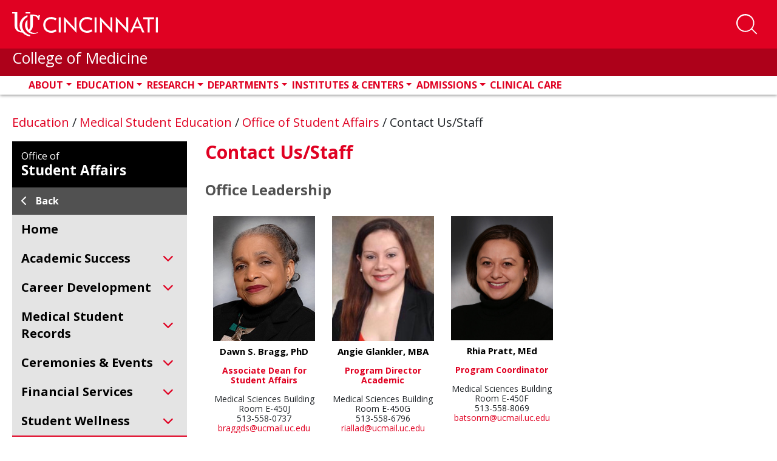

--- FILE ---
content_type: text/html; charset=utf-8
request_url: https://med.uc.edu/education/medical-student-education/student-affairs/contact-us-staff
body_size: 24666
content:
 <!DOCTYPE html> <html lang="en" class="no-js"> <head> <meta charset="utf-8"> <title>
	Contact Us/Staff | Office of Student Affairs | UC College of Medicine
</title> <description></description> <meta http-equiv="X-UA-Compatible" content="IE=edge"> <meta name="viewport" content="width=device-width, initial-scale=1"> <link rel="dns-prefetch" href="https://stackpath.bootstrapcdn.com/"> <link rel="dns-prefetch" href="https://lcdn.uc.edu/"> <link rel="dns-prefetch" href="https://cdnjs.cloudflare.com/"> <link rel="dns-prefetch" href="https://ssl.google-analytics.com/"> <link rel="dns-prefetch" href="https://fonts.googleapis.com/"> <link rel="dns-prefetch" href="https://use.fontawesome.com/"> <link rel="icon" type="image/x-icon" href="https://med.uc.edu/img/uc-only-web-logo-red.png" /> <link rel="icon" type="image/svg" href="https://med.uc.edu/img/uc-red-logo.svg" /> <link href="https://fonts.googleapis.com/css?family=Open+Sans:100,300,400,700,900" rel="stylesheet"> <link rel="stylesheet" href="https://cdn.jsdelivr.net/npm/bootstrap@4.6.1/dist/css/bootstrap.min.css" integrity="sha384-zCbKRCUGaJDkqS1kPbPd7TveP5iyJE0EjAuZQTgFLD2ylzuqKfdKlfG/eSrtxUkn" crossorigin="anonymous"> <link rel="stylesheet" href="https://cdnjs.cloudflare.com/ajax/libs/Swiper/4.4.6/css/swiper.min.css"> <link href="/ResourcePackages/UCMed/assets/dist/css/style.min.css?package=UCMed" rel="stylesheet" type="text/css" /><link href="/Frontend-Assembly/Telerik.Sitefinity.Frontend.Search/assets/dist/css/sf-search-box.min.css?package=UCMed" rel="stylesheet" type="text/css" /> <script src="https://kit.fontawesome.com/75250b85b9.js" crossorigin="anonymous"></script> <!--LEVEL ACCESS--> <script src='https://cdn.levelaccess.net/accessjs/YW1wX3VvZmMxMTAy/access.js'></script> <meta property="og:title" content="Contact Us/Staff | Office of Student Affairs | UC College of Medicine" /><meta property="og:description" content="Medical student academic support at the University of Cincinnati College of Medicine  takes a holistic approach to addressing the needs of each student through a variety of programs and services including study skills enhancement, USMLE preparation, academic advising, academic accommodations for students with documented disabilities, research opportunities, career counseling, student wellness, peer tutoring, peer study groups, peer mentors, personal counseling, and referrals. " /><meta property="og:url" content="https://med.uc.edu/education/medical-student-education/student-affairs/contact-us-staff" /><meta property="og:type" content="website" /><meta property="og:site_name" content="Default" /><script type="text/javascript">
<!-- Google Tag Manager -->
<script>(function(w,d,s,l,i){w[l]=w[l]||[];w[l].push({'gtm.start':
new Date().getTime(),event:'gtm.js'});var f=d.getElementsByTagName(s)[0],
j=d.createElement(s),dl=l!='dataLayer'?'&l='+l:'';j.async=true;j.src=
'https://www.googletagmanager.com/gtm.js?id='+i+dl;f.parentNode.insertBefore(j,f);
})(window,document,'script','dataLayer','GTM-54GJ97S3');</script>
<!-- End Google Tag Manager -->
</script><style type="text/css" media="all">main .uc-icon-callout img {
    display: none !important;
}</style><style type="text/css" media="all">.program-filter .form-group .white-bg:after {
    content: "\f078";
    font-family: "Font Awesome 6 pro" !important;
}
.eProf-tab-side-view fieldset .dd-wrap:after {
    content: "\f078";
    font-family: "Font Awesome 6 pro" !important;</style><style type="text/css" media="all">#navbarSearch {
    width: 100%!important;
    height: auto!important;
    overflow: visible!important;
    position: absolute;
    left: 0;
  bottom: -10.5rem;
    //bottom: unset;
    //top: 250%;
    //transform: translate(0, -250%);
    z-index: 10;
}
#navbar #navbarSearch .search-container div {
    background-color: rgb(0 0 0 / 62%)!important;
}
header .form-group.col-md-10.p-x-0 {
  position: absolute;
    width: 100%;
    display: block !important;
  //top: -35%;
    //transform: translate(0, -35%);
    margin: 0 auto;
    max-width: 100%;
}
#navbarSearch .search-container .search-toggle-buttons .layout-wrapper {
    align-items: stretch;
    max-width: 30em !important;
}
#navbarSearch .search-container div .form-group input.form-control {
    color: #000;
    font-size: 2rem;
    padding: 1rem 1.5rem;
    border: none;
    background-color: #f6f6f6;
    border-radius: 0 !important;
}
#navbarSearch .search-container .search-toggle-buttons .layout-wrapper label:last-child {
    border-radius: 0;
}
header#ucHeader.sticky nav.navbar .container .search-btn span.btn-txt {
    color: white;
    text-transform: uppercase;
    font-weight: 700;
    font-size: 0.8rem;
}
@media (min-width: 992px){
.navbar-expand-lg .navbar-nav {
    padding-left: 3rem;
}
}
.navbar-collapse .search-toggle-buttons .layout-wrapper{
flex-wrap: wrap;
}
.navbar-collapse .search-toggle-buttons label {
    flex-grow: 1;
    text-align: center;
}</style><style type="text/css" media="all">.uc-icon-callout {
    margin: 0;
    height: 100%;
}</style><style type="text/css" media="all">.img-caption{
    margin-bottom: 1.5em;
    margin-right: 1.5em;
    float: left;
    display: inline-block;
    width:100%;
    max-width: 35rem;
}
main .img-caption img {
    margin-bottom: 0 !important;
    width: 100%;
}</style><style type="text/css" media="all">.border-left {
    border-left: 1px solid #e00122!important;
}
.border-right {
    border-right: 1px solid #e00122!important;
}</style><style type="text/css" media="all">.md-text {
    margin: 0 0 1.5rem;
    font-size: 2.2rem;
}
.md-text small {
    font-size: 2.2rem;
}</style><style type="text/css" media="all">
.red-txt {
   color:#e00122 !important;
}</style><style type="text/css" media="all">
p {
    margin-bottom: 1.5rem!mportant;
}
.h1, .h2, .h4, .h5, .h6, h1, h2, h3, h4, h5, h6 {
    margin-bottom: 1.5rem;
}
</style><style type="text/css" media="all">
/*.research-directory-search {
	background-repeat: no-repeat;
	background-position: center center;
	-webkit-background-size: cover;
	-moz-background-size: cover;
	-o-background-size: cover;
	background-size: cover;
	height: 400px;
	position: relative;
	margin: 6rem 0 6rem 0;
}
@media (min-width: 767px) {
	.research-directory-search {
		height: 320px;
	}
}
@media (max-width: 767px) {
	.research-directory-search {
		margin: 0;
	}
}
.research-directory-search:after {
	content: "";
	background-color: black;
	width: 100%;
	height: 100%;
	top: 0;
	left: 0;
	position: absolute;
	mix-blend-mode: soft-light;
}
.research-directory-search.without-bg {
	height: unset;
}
.research-directory-search.without-bg:after {
	content: unset;
	background-color: transparent;
	width: 0%;
	height: 0%;
	top: 0;
	left: 0;
	position: absolute;
	mix-blend-mode: unset;
}
.research-directory-search .red-overlay {
	position: absolute;
	width: 100%;
	height: 100%;
	background-color: rgba(224, 1, 34, 0.7);
	z-index: 20;
	top: 0;
	left: 0;
	padding: 6rem 0 0 0;
}
@media (max-width: 767px) {
	.research-directory-search .red-overlay {
		padding: 5vh 0 0 0;
	}
}
@media (max-width: 1270px) {
	.research-directory-search .red-overlay {
		padding: 6rem 1rem;
	}
}
.research-directory-search .red-overlay h3 {
	color: #FFF;
	text-transform: uppercase;
	margin-bottom: 3rem;
}
@media (min-width: 992px) {
	.research-directory-search .red-overlay div.form-group, .research-directory-search .red-overlay button, .research-directory-search .red-overlay #eProf-search-btn {
		margin: 5rem 0;
	}
}
.research-directory-search .red-overlay .option-controls {
	width: fit-content;
	display: flex;
	flex-direction: row;
	flex-wrap: wrap;
	background-color: rgba(0, 0, 0, 0.5);
	color: #fff;
	font-weight: 400;
	margin-right: -15px;
	margin-left: -15px;
	overflow: hidden;
	border-radius: 0.5rem 0.5rem 0 0;
}
.research-directory-search .red-overlay .option-controls .option-label label {
	font-weight: 700;
	background-color: black;
	padding: 0.5rem 1.5rem;
	margin: 0;
	width: 100%;
}
@media (max-width: 394px) {
	.research-directory-search .red-overlay .option-controls .option-label {
		width: 100%;
	}
}
.research-directory-search .red-overlay .option-controls .search-options {
	display: flex;
	justify-content: space-between;
}
@media (max-width: 394px) {
	.research-directory-search .red-overlay .option-controls .search-options {
		width: 100%;
	}
}
.research-directory-search .red-overlay .option-controls .search-options .form-check {
	transition: all ease-in-out 0.15s;
	color: #fff;
	margin: 0 !important;
	overflow: hidden;
}
@media (max-width: 394px) {
	.research-directory-search .red-overlay .option-controls .search-options .form-check {
		width: 100%;
	}
}
.research-directory-search .red-overlay .option-controls .search-options .form-check input[type="radio"] {
	position: absolute;
	left: -2rem;
	margin: 0 !important;
}
.research-directory-search .red-overlay .option-controls .search-options .form-check input[type="radio"]:checked + label {
	background-color: #e00122;
}
.research-directory-search .red-overlay .option-controls .search-options .form-check label {
	background-color: rgba(125, 125, 125, 0.3);
	padding: 0.5rem 1.5rem;
	cursor: pointer;
}
@media (max-width: 394px) {
	.research-directory-search .red-overlay .option-controls .search-options .form-check label {
		width: 100%;
	}
}
.research-directory-search .red-overlay .option-controls .search-options .form-check:focus label, .research-directory-search .red-overlay .option-controls .search-options .form-check:hover label {
	background-color: rgba(81, 81, 81, 0.8);
	padding: 0.5rem 1.5rem;
}
.research-directory-search .row .form-group {
	margin-top: 0 !important;
}
.research-directory-search .row input {
	border-radius: 0 0 0 0.5rem !important;
}
@media (min-width: 395px) and (max-width: 767px) {
	.research-directory-search .row input {
		border-radius: 0 0.5rem 0.5rem 0.5rem !important;
	}
}
@media (max-width: 394px) {
	.research-directory-search .row input {
		border-radius: 0 0 0.5rem 0.5rem !important;
	}
}
.research-directory-search .row .btn.btn-primary {
	margin-top: 0 !important;
	display: block;
	border-radius: 0 0.5rem 0.5rem 0 !important;
}
@media (max-width: 767px) {
	.research-directory-search .row .btn.btn-primary {
		border-radius: 0.5rem !important;
	}
}
.research-directory-search .form-group {
	padding: 0;
}
@media (max-width: 991px) {
	.research-directory-search .form-group {
		display: flex;
	}
}
.research-directory-search #selectName {
	width: 100%;
	background-color: #fff;
	text-align: left;
}
.research-directory-search #selectName:empty {
	display: none !important;
}
@media (max-width: 767px) {
	.research-directory-search #selectName {
		position: absolute;
		top: 0;
		left: 0;
		transform: translate(0, -100%);
	}
}
.research-directory-search .form-control, .research-directory-search button, .research-directory-search a.btn {
	height: 60px;
	font-size: 2rem;
	opacity: 1;
	display: inline-block;
}
.research-directory-search button, .research-directory-search a.btn, .research-directory-search #eProf-search-btn {
	background-color: #000;
	border-color: #000;
	color: #FFF;
	padding: 1.5rem 1rem;
	margin: 2.5em 0;
	text-align: center;
}
.research-directory-search button:hover, .research-directory-search button:active, .research-directory-search button:focus, .research-directory-search a.btn:hover, .research-directory-search a.btn:active, .research-directory-search a.btn:focus, .research-directory-search #eProf-search-btn:hover, .research-directory-search #eProf-search-btn:active, .research-directory-search #eProf-search-btn:focus {
	background-color: #e00122;
	border-color: #940116;
	color: #FFF;
}
.research-directory-search button i, .research-directory-search button em, .research-directory-search a.btn i, .research-directory-search a.btn em, .research-directory-search #eProf-search-btn i, .research-directory-search #eProf-search-btn em {
	padding: 0 .5rem 0 0;
	font-size: 2.5rem;
}
@media (max-width: 767px) {
	.research-directory-search button, .research-directory-search a.btn, .research-directory-search #eProf-search-btn {
		margin: 0;
	}
}
.research-directory-search div.form-group, .research-directory-search button, .research-directory-search a.btn {
	margin: 1.2rem 0;
}
.research-directory-search h3 {
	font-size: 3.5rem;
	font-weight: 600;
}
@media (min-width: 992px) {
	.research-directory-search h3 {
		font-size: 3rem;
	}
}
.research-directory-search--no-bg h3 {
	color: #000;
}
.research-directory-search--no-bg button.btn, .research-directory-search--no-bg a.btn, .research-directory-search--no-bg #eProf-search-btn {
	background-color: #e00122;
	border-color: #e00122;
}
.research-directory-search--no-bg button.btn:hover, .research-directory-search--no-bg button.btn:focus, .research-directory-search--no-bg button.btn:active, .research-directory-search--no-bg a.btn:hover, .research-directory-search--no-bg a.btn:focus, .research-directory-search--no-bg a.btn:active, .research-directory-search--no-bg #eProf-search-btn:hover, .research-directory-search--no-bg #eProf-search-btn:focus, .research-directory-search--no-bg #eProf-search-btn:active {
	background-color: #000;
	border-color: #000;
	color: #FFF;
}
.research-directory-search .user-data {
	padding: 0.5rem 1.5rem;
}
.research-directory-search .user-data:hover, .research-directory-search .user-data:focus {
	background-color: #515151;
	color: #fff;
}
.px-0 {
	padding-left: 0 !important;
	padding-right: 0 !important;
}
.uc-responsive-image-container .uc-img-original {
	display: none;
}
@media (min-width: 767px) {
	.uc-responsive-image-container .uc-img-original {
		display: block;
	}
}
@media (min-width: 767px) {
	.uc-responsive-image-container .uc-img-responsive {
		display: none;
	}
}*/

/**NEW SEARCH MAIN SEARCH
#navbarSearch {
    bottom: -10.45rem;
}


#navbarSearch .search-container .search-toggle-buttons .layout-wrapper {
    align-items: stretch;
    max-width:24em;
}
#navbarSearch .search-container .search-toggle-buttons .layout-wrapper label {
    display: flex;
    align-items: center;
    flex-grow: 1;
}
@media(max-width:360px){
  #navbarSearch {
    bottom: -26rem;
}
  #navbarSearch .search-container div .form-group input.form-control {
    border-radius: 0 !important;
}
  layout-wrapper{
background-color:#000;
}
#navbarSearch .search-container .search-toggle-buttons .layout-wrapper {

    flex-direction: column;
}
#navbarSearch .search-container .search-toggle-buttons .layout-wrapper>p {
    border-radius: 0;
}
#navbarSearch .search-container .search-toggle-buttons .layout-wrapper label:last-child {
    border-radius: 0;
}
}**/</style><style type="text/css" media="all">article.person .info strong + strong {
    border-top: solid 0.1rem #000;
    padding-top: 0.2rem;
}</style><style type="text/css" media="all">a.appoint-filter {
    height: fit-content;
    max-width: fit-content;
    min-width: 4em;
    margin-right: 1vw;
    flex-basis: auto;
}
a.appoint-filter:last-child{
	margin-right: 0;
}</style><style type="text/css" media="all">.full-profile .bsInfo p {
    margin: 0 !important;
}</style><style type="text/css" media="all">h4 a{
    font-size: 2.4rem;
    font-weight: 600;
    color: #515151 !important;
}
main h5 {
    font-size: 2.3rem;
}
span.sf-document-extension {
    text-transform: uppercase !important;
}
.light-gray-bg.call-out a:link {
    color: #cd0220;
}
main#content .col-md-9 h5{
 color:#e00122;
}
address a:link em.fab {
    font-size: 2rem;
    line-height: 0;
    color: black;
    margin: 0 1.5rem 0 0;
}
.big-btn {
    line-height: 1.2;
}
.sf-Checkboxes label{
font-weight: 400;
}
.sf-Checkboxes label input{
  display:inline-block;
  width: unset;
}
.staff .info h1, .student .info h1 {
    color: #000;
}
.filter-item + .title {
    margin: 2em 0 0;
}
.v2 ul.sidebar-menu li a {
    font-weight: 700;
    padding: 0;
}
.v2 ul.sidebar-menu li a:first-letter {
    text-transform: capitalize !important;
}
.pagination {
    position: relative;
    z-index: 1;
}
.uc-event--grid .content {
    height: fit-content !important;
}
#member-filter{
min-height: 47px;
}

.light-gray-bg.pad-2.col-md-12 label {
    display: inline-block;
    margin-bottom: .5rem;
    font-weight: 700;
}
.directory .light-gray-bg{
	margin-bottom:2em;
}
button[data-sf-role="captcha-audio-btn"] {
    background-color: #e00622;
    color: white;
    border: none;
    padding: 0.25em 0.5em;
}
button[data-sf-role="captcha-audio-btn"]:hover, button[data-sf-role="captcha-audio-btn"]:focus{
      background-color: #000;
}

a.full-story-link {
    color: #ffffff;
    text-decoration: none;
    padding: 0.5rem 1rem;
    background-color: #515151;
}
div[class^=parent-lvl] a {
    background-color: #515151;
}
div[class^=parent-lvl] a:hover, div[class^=parent-lvl] a:focus{
    background-color: 
	#313131
}
h6 {
    color: #515151;
    font-size: 2.4rem;
}
.margin-top-0{
margin-top:0!important;
}
a.image-link {
    margin: 0 0 .8rem;
    padding: 2px;
	display:inline-block;
}

a.image-link:focus, a.image-link:hover {
    padding: 0;
    color: #e00122;
	border-radius: 1.5rem;
    text-decoration: none;
    border: solid 2px red;
}
a.image-link img{
	margin-bottom:0 !important;
	border-radius: 1.3rem;
}</style><style type="text/css" media="all">a.btn.btn-responsive{
  display:block;
  line-height:2;
  text-align: center!important;
}
a.white-outline-rounded-corner{
  border:solid 3px #fff !important;
  border-radius:50px !important;
  color:#e00122 !important;
  padding:.5em;
  font-size:1em;
  font-weight: 700;
}
a.white-outline-rounded-corner:hover{
  border:solid 3px #000 !important;
  border-radius:50px !important;
  text-decoration: underline;
  color:#fff !important;
  padding:.5em;
  font-size:1em;
  font-weight: 700;
}
a.red-outline-rounded-corner{
    border:solid 3px #e00122 !important;
  border-radius:50px !important;
  color:#000 !important;
  padding:.5em;
  font-size:1em;
  font-weight: 700;
}
a.red-outline-rounded-corner:hover{
  border:solid 3px #000 !important;
  border-radius:50px !important;
  text-decoration: underline;
  color:#000 !important;
  padding:.5em;
  font-size:1em;
  font-weight: 700;
}
a.gray-outline-rounded-corner{
  border:solid 3px #515151 !important;
  border-radius:50px !important;
  color:#515151 !important;
  padding:.5em;
  font-size:1em;
  font-weight: 700;
}
a.gray-outline-rounded-corner:hover{
  border:solid 3px #000 !important;
  border-radius:50px !important;
  text-decoration: underline;
  color:#000 !important;
  padding:.5em;
  font-size:1em;
  font-weight: 700;
}
a.black-outline-rounded-corner{
    border:solid 3px #000 !important;
  border-radius:50px !important;
  color:#000 !important;
  padding:.5em;
  font-size:1em;
  font-weight: 700;
}
a.black-outline-rounded-corner:hover{
  border:solid 3px #e00122 !important;
  border-radius:50px !important;
  text-decoration: underline;
  color:#e00122 !important;
  padding:.5em;
  font-size:1em;
  font-weight: 700;
}

a.white-outline-square-corner{
  border:solid 3px #fff !important;
  color:#000 !important;
  padding:.5em;
  font-size:1em;
  font-weight: 700;
}
a.white-outline-square-corner:hover{
  border:solid 3px #000 !important;
  text-decoration: underline;
  color:#e00122 !important;
  padding:.5em;
  font-size:1em;
  font-weight: 700;
}
a.red-outline-square-corner{
    border:solid 3px #e00122 !important;
  color:#000 !important;
  padding:.5em;
  font-size:1em;
  font-weight: 700;
}
a.red-outline-square-corner:hover{
  border:solid 3px #000 !important;
  text-decoration: underline;
  color:#000 !important;
  padding:.5em;
  font-size:1em;
  font-weight: 700;
}

  a.gray-outline-square-corner{
    border:solid 3px #515151 !important;
    color:#515151 !important;
    padding:.5em;
    font-size:1em;
    font-weight: 700;
  }
  a.gray-outline-square-corner:hover{
    border:solid 3px #000 !important;
    text-decoration: underline;
    color:#000 !important;
    padding:.5em;
    font-size:1em;
    font-weight: 700;
  }
  a.black-outline-square-corner{
      border:solid 3px #000 !important;
    color:#000 !important;
    padding:.5em;
    font-size:1em;
    font-weight: 700;
  }
  a.black-outline-square-corner:hover{
    border:solid 3px #e00122 !important;
    text-decoration: underline;
    color:#e00122 !important;
    padding:.5em;
    font-size:1em;
    font-weight: 700;
  }
  
  a.white-solid-rounded-corner{
  border:solid 3px #fff !important;
  background-color: #fff !important;
  border-radius:50px !important;
  color:#e00122 !important;
  padding:.5em;
  font-size:1em;
  font-weight: 700;
}
a.white-solid-rounded-corner:hover{
  border:solid 3px #000 !important;
  background-color: #000 !important;
  border-radius:50px !important;
  text-decoration: underline;
  color:#fff !important;
  padding:.5em;
  font-size:1em;
  font-weight: 700;
}
a.red-solid-rounded-corner{
    border:solid 3px #e00122 !important;
    background-color: #e00122 !important;
    border-radius:50px !important;
  color:#fff !important;
  padding:.5em;
  font-size:1em;
  font-weight: 700;
}
a.red-solid-rounded-corner:hover{
  border:solid 3px #000 !important;
  background-color: #000 !important;
  border-radius:50px !important;
  text-decoration: underline;
  color:#fff !important;
  padding:.5em;
  font-size:1em;
  font-weight: 700;
}

  a.gray-solid-rounded-corner{
    border:solid 3px #515151 !important;
    background-color: #515151 !important;
    border-radius:50px !important;
    color:#fff !important;
    padding:.5em;
    font-size:1em;
    font-weight: 700;
  }
  a.gray-solid-rounded-corner:hover{
    border:solid 3px #000 !important;
    background-color: #000 !important;
    border-radius:50px !important;
    text-decoration: underline;
    color:#fff !important;
    padding:.5em;
    font-size:1em;
    font-weight: 700;
  }
  a.black-solid-rounded-corner{
      border:solid 3px #000 !important;
      background-color: #000 !important;
      border-radius:50px !important;
    color:#fff !important;
    padding:.5em;
    font-size:1em;
    font-weight: 700;
  }
  a.black-solid-rounded-corner:hover{
    border:solid 3px #e00122 !important;
    background-color: #e00122 !important;
    border-radius:50px !important;
    text-decoration: underline;
    color:#fff !important;
    padding:.5em;
    font-size:1em;
    font-weight: 700;
  }
  a.white-solid-square-corner{
  border:solid 3px #fff !important;
  background-color: #fff !important;
  color:#e00122 !important;
  padding:.5em;
  font-size:1em;
  font-weight: 700;
}
a.white-solid-square-corner:hover{
  border:solid 3px #000 !important;
  background-color: #000 !important;
  text-decoration: underline;
  color:#fff !important;
  padding:.5em;
  font-size:1em;
  font-weight: 700;
}
a.red-solid-square-corner{
    border:solid 3px #e00122 !important;
    background-color: #e00122 !important;
  color:#fff !important;
  padding:.5em;
  font-size:1em;
  font-weight: 700;
}
a.red-solid-square-corner:hover{
  border:solid 3px #000 !important;
  background-color: #000 !important;
  text-decoration: underline;
  color:#fff !important;
  padding:.5em;
  font-size:1em;
  font-weight: 700;
}

  a.gray-solid-square-corner{
    border:solid 3px #515151 !important;
    background-color: #515151 !important;
    color:#fff !important;
    padding:.5em;
    font-size:1em;
    font-weight: 700;
  }
  a.gray-solid-square-corner:hover{
    border:solid 3px #000 !important;
    background-color: #000 !important;
    text-decoration: underline;
    color:#fff !important;
    padding:.5em;
    font-size:1em;
    font-weight: 700;
  }
  a.black-solid-square-corner{
      border:solid 3px #000 !important;
      background-color: #000 !important;
    color:#fff !important;
    padding:.5em;
    font-size:1em;
    font-weight: 700;
  }
  a.black-solid-square-corner:hover{
    border:solid 3px #e00122 !important;
    background-color: #e00122 !important;
    text-decoration: underline;
    color:#fff !important;
    padding:.5em;
    font-size:1em;
    font-weight: 700;
  }
  
  
  
</style><style type="text/css" media="all">.static-random-hero.microsite-hero .static-hero:before {
height: 100% !important; 
}

.static-random-hero.microsite-hero .static-hero:after, .static-random-hero.microsite-hero .static-hero:before {
height: 100% !important; 
}</style><style type="text/css" media="all">main .static-random-hero.microsite-hero .static-hero:before {
    content: "";
    position: absolute;
    top: 0;
    left: 0;
    width: 100%;
    height: 100%;
    height: -webkit-fill-available;
    background-size: cover;
    background-repeat: no-repeat;
    background: -o-linear-gradient(45deg,rgb(0,0,0) 0%,rgba(0,0,0,0) 75%);
    background: linear-gradient(45deg,rgb(0,0,0) 0%,rgba(0,0,0,0.3) 75%);
    z-index: 1;
}

main .static-random-hero.microsite-hero .static-hero:after {
    content: "";
    position: absolute;
    top: 0;
    left: 0;
    width: 60%;
    height: 100%;
    height: -webkit-fill-available;
    background-image: url(../img/honeycombBG-screen.png);
    background-size: cover;
    background-repeat: no-repeat;
    mix-blend-mode: screen;
    z-index: 2;
}</style><style type="text/css" media="all">.alert {
   display: none !important;
}</style><style type="text/css" media="all">.sub-nav-toggler-container {
  width: 100%;
  border-radius: 0;
}
@media (min-width: 991px) {
  .sub-nav-toggler-container {
    display: none;
  }
}
@media (max-width: 992px) {
  .sub-nav-toggler-container {
    display: block;
    margin-bottom: 1.5rem;
  }
}
.sub-nav-toggler-container .sub-nav-toggler {
  width: 100%;
  text-align: left;
  font-size: 1.8rem;
  font-weight: 700;
  color: #fff;
  background-color: #e00122;
  padding: 1rem;
}
.sub-nav-toggler-container .sub-nav-toggler:hover, .sub-nav-toggler-container .sub-nav-toggler:focus {
  background-color: #515151;
}
.sub-nav-toggler-container .sub-nav-toggler .navbar-toggler-icon {
  margin: 0 1rem 0 0;
  padding: 0em 0 0;
  width: 3rem;
  height: auto;
}
.sub-nav-toggler-container .sub-nav-toggler .navbar-toggler-icon #Bars .st0 {
  fill: #fff;
  height: 3px;
}

@media (min-width: 991px) {
  .sub-navigation {
    display: block !important;
  }
}
@media (max-width: 992px) {
  .sub-navigation {
    display: none;
  }
  .sub-navigation.show {
    display: block !important;
  }
}

ul.sidebar-menu {
  list-style: none;
  list-style-position: outside;
  background-color: #e4e4e4;
  padding: 1rem 1rem 1rem 0;
  margin: 0 0 3rem;
}
ul.sidebar-menu li {
  margin-bottom: 1rem;
}
ul.sidebar-menu li > a:hover, ul.sidebar-menu li > a:active, ul.sidebar-menu li > a:focus {
  border-color: #e00122;
  text-decoration: none;
  background-color: #dbdbdb;
  width: 100%;
}
ul.sidebar-menu li.active a {
  border-color: #e00122;
  text-decoration: none;
}
ul.sidebar-menu li.active a li span {
  display: inline-block;
  width: 102%;
}
ul.sidebar-menu li.active ul {
  display: block;
}
ul.sidebar-menu li.active ul span, ul.sidebar-menu li.active ul div {
  display: inline-block !important;
  width: 100% !important;
}
ul.sidebar-menu li.active ul li a {
  border-color: #e4e4e4;
}
ul.sidebar-menu li.active ul li ul {
  display: none;
}
ul.sidebar-menu li ul {
  display: none;
  margin-bottom: 0.2rem;
  /*            padding-right: 1rem !important;*/
}
ul.sidebar-menu li ul a {
  padding: 0 0 0 30px;
  font-size: 1.7rem;
  color: rgb(25.5, 25.5, 25.5);
}
ul.sidebar-menu li ul a:hover, ul.sidebar-menu li ul a.active, ul.sidebar-menu li ul a:focus {
  border-color: #000;
  text-decoration: none;
  background-color: #dbdbdb;
  width: 100%;
}
ul.sidebar-menu li ul ul li span, ul.sidebar-menu li ul ul li div {
  display: inline-block !important;
  width: 100% !important;
}
ul.sidebar-menu li ul ul li a {
  padding: 0 0 0 50px;
  font-size: 1.4rem;
  color: #333333;
}
ul.sidebar-menu li ul ul li a:hover, ul.sidebar-menu li ul ul li a:active, ul.sidebar-menu li ul ul li a:focus {
  border-color: #000;
  text-decoration: none;
  background-color: #dbdbdb;
  width: 100%;
}
ul.sidebar-menu li.has-children span, ul.sidebar-menu li.has-children div {
  display: grid !important;
  grid-template-columns: auto 24px !important;
}
ul.sidebar-menu li.has-children span > a, ul.sidebar-menu li.has-children div > a {
  padding-right: 5px;
}
ul.sidebar-menu li.has-children span i, ul.sidebar-menu li.has-children div i {
  cursor: pointer;
  color: #fff;
  background-color: #e00122;
  font-size: 1.8rem;
  margin: auto;
  padding: 4px;
}
ul.sidebar-menu li.has-children span i:hover, ul.sidebar-menu li.has-children span i:focus, ul.sidebar-menu li.has-children div i:hover, ul.sidebar-menu li.has-children div i:focus {
  color: #000;
}
ul.sidebar-menu a {
  border-left: 6px solid #e4e4e4;
  padding: 0 0 0 17px;
  color: #000;
  display: block;
  line-height: 2.8rem;
}
ul.sidebar-menu ul {
  list-style: none;
  margin: 0;
  padding: 0;
}

.v2 ul.sidebar-menu {
  padding: 0;
}
.v2 ul.sidebar-menu a {
  border-left: none;
}
.v2 ul.sidebar-menu a:hover, .v2 ul.sidebar-menu a:focus {
  background-color: transparent;
}
.v2 ul.sidebar-menu li {
  margin: 0;
  padding: 1rem 0;
}
.v2 ul.sidebar-menu li span, .v2 ul.sidebar-menu li div {
  padding: 0 0.5rem 0 1.5rem !important;
  display: block !important;
}
.v2 ul.sidebar-menu li a {
  font-weight: 700;
  padding: 0;
}
.v2 ul.sidebar-menu li.has-children > span, .v2 ul.sidebar-menu li.has-children div {
  display: grid !important;
  padding-right: 2rem !important;
}
.v2 ul.sidebar-menu li.has-children > span i, .v2 ul.sidebar-menu li.has-children div i {
  cursor: pointer;
  color: #e00122;
  background-color: transparent;
  font-size: 1.8rem;
  margin: auto;
  padding: 4px;
}
.v2 ul.sidebar-menu li.has-children ul {
  background-color: rgb(202.5, 202.5, 202.5);
}
.v2 ul.sidebar-menu li.has-children ul li a {
  color: #000;
  font-weight: 400;
}
.v2 ul.sidebar-menu li.has-children ul li a:hover, .v2 ul.sidebar-menu li.has-children ul li a:focus {
  text-decoration: underline;
}
.v2 ul.sidebar-menu li.has-children.active i {
  color: #000 !important;
  margin: 0rem;
}
.v2 ul.sidebar-menu li.active {
  background-color: #e00122;
  padding: 1rem 0 0;
}
.v2 ul.sidebar-menu li.active:hover, .v2 ul.sidebar-menu li.active:focus, .v2 ul.sidebar-menu li.active:focus-within {
  background-color: #e00122;
}
.v2 ul.sidebar-menu li.active:hover > span a, .v2 ul.sidebar-menu li.active:focus > span a, .v2 ul.sidebar-menu li.active:focus-within > span a {
  text-decoration: underline;
}
.v2 ul.sidebar-menu li.active > span a, .v2 ul.sidebar-menu li.active div a {
  background-color: transparent;
  color: #fff !important;
  text-decoration: none;
  padding: 0 0 1rem;
}
.v2 ul.sidebar-menu li.active > span a span i, .v2 ul.sidebar-menu li.active div a span i {
  color: #fff !important;
}
.v2 ul.sidebar-menu li.active ul li span, .v2 ul.sidebar-menu li.active ul li div {
  padding: 0 0 0 2.5rem !important;
}
.v2 ul.sidebar-menu li.active ul li.active {
  background-color: #e00122;
}
.v2 ul.sidebar-menu li:hover, .v2 ul.sidebar-menu li:focus {
  background-color: rgb(215.25, 215.25, 215.25);
}
.v2 ul.sidebar-menu > .has-children.active {
  background-color: #b1b1b1;
}
.v2 ul.sidebar-menu > .has-children.active > span a, .v2 ul.sidebar-menu > .has-children.active div a {
  color: #000 !important;
}
.v2 ul.sidebar-menu > .has-children.active > span i, .v2 ul.sidebar-menu > .has-children.active div i {
  color: #000 !important;
}
.v2 ul.sidebar-menu > .has-children.active:hover, .v2 ul.sidebar-menu > .has-children.active:focus-within {
  background-color: #b1b1b1;
}

.v2 ul.sidebar-menu li.active ul.sidebar-menu {
  color: #d7d7d7;
}
.v2 ul.sidebar-menu li.active ul.sidebar-menu li > span, .v2 ul.sidebar-menu li.active ul.sidebar-menu li div {
  display: flex !important;
  flex-direction: row !important;
  flex-wrap: nowrap !important;
  align-items: center !important;
}
.v2 ul.sidebar-menu li.active ul.sidebar-menu li > span a, .v2 ul.sidebar-menu li.active ul.sidebar-menu li div a {
  color: #000;
  font-size: 1em;
  flex-grow: 1;
  flex-shrink: 1;
  flex-basis: 90%;
}
.v2 ul.sidebar-menu li.active ul.sidebar-menu li > span i, .v2 ul.sidebar-menu li.active ul.sidebar-menu li div i {
  color: #000 !important;
}
.v2 ul.sidebar-menu li.active ul.sidebar-menu li > span.has-children > span, .v2 ul.sidebar-menu li.active ul.sidebar-menu li > span.has-children div, .v2 ul.sidebar-menu li.active ul.sidebar-menu li div.has-children > span, .v2 ul.sidebar-menu li.active ul.sidebar-menu li div.has-children div {
  display: flex !important;
  flex-direction: row !important;
  flex-wrap: nowrap !important;
  align-items: center !important;
}
.v2 ul.sidebar-menu li.active ul.sidebar-menu li > span.has-children > span a, .v2 ul.sidebar-menu li.active ul.sidebar-menu li > span.has-children div a, .v2 ul.sidebar-menu li.active ul.sidebar-menu li div.has-children > span a, .v2 ul.sidebar-menu li.active ul.sidebar-menu li div.has-children div a {
  flex-grow: 1;
  flex-shrink: 1;
  flex-basis: 90%;
  max-width: 90%;
  display: inline-block;
}
.v2 ul.sidebar-menu li.active ul.sidebar-menu li.active {
  background-color: #e00122;
}
.v2 ul.sidebar-menu li.active ul.sidebar-menu li.active > span a, .v2 ul.sidebar-menu li.active ul.sidebar-menu li.active div a {
  color: #fff !important;
  text-decoration: none;
  padding: 0 0 1rem;
}
.v2 ul.sidebar-menu li.active ul.sidebar-menu li.active > span i, .v2 ul.sidebar-menu li.active ul.sidebar-menu li.active div i {
  color: #fff !important;
}
.v2 ul.sidebar-menu li.active ul.sidebar-menu li.active:hover {
  background-color: #000;
}
.v2 ul.sidebar-menu li.active ul.sidebar-menu li.active > ul {
  display: block;
  /*margin-right: -.5em;*/
  background-color: #f2f2f2 !important;
}
.v2 ul.sidebar-menu li.active ul.sidebar-menu li.active > ul li a {
  color: #000 !important;
  font-weight: 400;
  font-size: 1em;
}</style><style type="text/css" media="all">select#taxonomy-filter.form-control:not([size]):not([multiple]) {
    height: 4rem;
}</style><style type="text/css" media="all">.uc-red-bg p,.uc-red-bg h3,.uc-red-bg h4,.uc-red-bg h5,.uc-red-bg h6,.uc-red-bg a{
color:#fff;
}</style><style type="text/css" media="all">span.icon-wrapper img {
    max-height: -webkit-fill-available;
    width: auto;
}
.expandable-list .sf-Long-text[style="display: block;"] a{
    color: #e00122;
    text-decoration: none;
    background:transparent !important;
}</style><style type="text/css" media="all">ul.facility-list .facility a, ul.facility-list li a {
    background-color: #d7d7d7;
}</style><style type="text/css" media="all">@media (min-width:1150px){
header#ucHeader .nav-item {
    flex-shrink: 0;
    flex-grow: 1;
}
 }</style><style type="text/css" media="all">.research-interests{
    font-size: 2rem;
    color: #fff;
    padding: 0.8rem;
    margin: 1.5rem 0 1.5rem;
    background-color: #000;
    width: 100%;
    display: block;
}</style><style type="text/css" media="all">@media(min-width:681px){
.interests-holder .clinical-interests .interest-items p, .interests-holder .research-interests .interest-items p {
    flex-basis: 30% !important;
}
}
@media(max-width:680px){
.interests-holder .clinical-interests .interest-items p, .interests-holder .research-interests .interest-items p {
    flex-basis: 47%;
}
}
@media(max-width:580px){
.interests-holder .clinical-interests .interest-items p, .interests-holder .research-interests .interest-items p {
    flex-basis: 95%;
    margin-left: 5%;
}
}
p.focus-interests {
    display: list-item;
    margin-left: 3%;
}</style><style type="text/css" media="all">body.sfPageEditor.zeContentMode .sticky-top {
	position: static;
}</style><style type="text/css" media="all">article.person .info h1 {
    color: #000000 !important;
}
article.person .info h2 {
    color: #e00122 !important;
}
article.person .info strong {
    font-size: 1.4rem;
    display: block;
    color: #595959;
}</style><style type="text/css" media="all">.depart .sticky#ucHeader nav.navbar .container .red-container a.navbar-brand svg {
  scale:1;
}

h4 a {
    color: #e00122 !important;
    text-decoration: underline;
}</style><style type="text/css" media="all">.com-announcement{
  color: #fff !important;
  background-color: #e00122;
  border-radius: .85em;
  filter: drop-shadow(.2em .4em .6em rgba(0 0 0 /.3));
  padding: 2rem;
  margin-bottom:3rem !important;
}
.com-announcement p:last-child {
    margin: 0;
}</style><style type="text/css" media="all">input[type="email"] {
    display: block;
    width: 100%;
    height: calc(1.5em + .75rem + 2px);
    padding: .375rem .75rem;
    font-size: 1rem;
    font-weight: 400;
    line-height: 1.5;
    color: #495057;
    background-color: #fff;
    background-clip: padding-box;
    border: 1px solid #ced4da;
    border-radius: .25rem;
    transition: border-color .15s ease-in-out,box-shadow .15s ease-in-out;
    font-size: 1em;
    border-radius: 0.15em!important;
}
.form-group label, .sf-fieldWrp label{
    font-size: 1em;
    font-weight: 700;
    line-height: 1.2;
    margin-bottom: 0.5rem;
}
.sf-fieldWrp p{
  color: #e00122;
}</style><style type="text/css" media="all">#navbar #navbarSearch .search-container.container {
    max-width: 30.65em;
	width:100%;
}
#navbar #navbarSearch .search-container .search-toggle-buttons .layout-wrapper>p {
    border-radius: 0 !important;
    background-color: #000;
}
#navbar #navbarSearch .search-container .search-toggle-buttons .layout-wrapper label:last-child {
    border-radius: 0 !important;
}
#navbar #navbarSearch .search-container .form-textbox {
    height: auto;
    border-radius: 0rem!important;
}</style><meta name="Generator" content="Sitefinity 15.2.8430.0 DX" /><link rel="canonical" href="https://med.uc.edu/education/medical-student-education/student-affairs/contact-us-staff" /><meta name="description" content="Medical student academic support at the University of Cincinnati College of Medicine  takes a holistic approach to addressing the needs of each student through a variety of programs and services including study skills enhancement, USMLE preparation, academic advising, academic accommodations for students with documented disabilities, research opportunities, career counseling, student wellness, peer tutoring, peer study groups, peer mentors, personal counseling, and referrals. " /><meta name="keywords" content="University of Cincinnati, College of Medicine, medical students, academic support, student services, wellness, counseling, mentoring, advising, tutoring, medical college, medical school, physicians, medicine, registrar, admissions, tuition, scholarships, financial aid" /></head> <body class="education"> <script src="/ScriptResource.axd?d=6DQe8ARl7A9TiuWej5ttCmi6pLGrq2BAmk7EGSeJiFRCs0vztH82EdRCyHUPAlOFv0j_cpbpKQG_Ldccz68PTPgeJuX9exzm1QM5L4su7MCooWUDG-PdM-IpUL8nIa8R1LeTwt-6zy00J_nGaJGEvGotouhkMy-xqaV9xemyZGEbDfJMf1QQm2Aj-QwvYWIq0&amp;t=5b26a2a8" type="text/javascript"></script><script src="/ScriptResource.axd?d=74FHISOx3fOPKwLxL0RMYtP2hz-22dfeBdqUhpZ4UUz-wKsrYetb3CEbMuR5alM1vYxK6-FA3OwQTWarh1da4plkbw2tLcrEkmyVwlEVKMXZcUobX5ZpBYZb06nmW_U-xc5-t586YVPXFrMqXalz-kn0pwy1M2DJdesAMF5jLWfavTI6FNYiK3c_8dYRjc2W0&amp;t=5b26a2a8" type="text/javascript"></script><script src="/ScriptResource.axd?d=BipRCKUteAIr0PTUVR7xoyL459x2K5VkyThh9VmCyKbPuzJhsys_RwLX4FCLz3GBZYAdJ0kj9USFZHupGo72n0xsobn78h7Heea5m6pxEXy6OM1l9I1E9yEH-NfqUS-vHK18CAb7jsYnELWmNB1eLZ_dBnP8_5ycJgcHDtc389yYahcVtdLTQTenWNhnfmuY0&amp;t=5b26a2a8" type="text/javascript"></script> <a class="skip-to-content sr-only sr-only-focusable" href="#content">Skip to main content</a> <div class="alert alert-light" role="alert"> <div class="container"> <div class="row"> <div class="col-10"> 

<script async src="https://www.googletagmanager.com/gtag/js?id=G-ZJW53V0JBE"></script>
<script>
 window.dataLayer = window.dataLayer || [];
  function gtag(){dataLayer.push(arguments);}
  gtag('js', new Date());

  gtag('config', 'G-ZJW53V0JBE');
</script>



<script type="text/javascript">
<!-- Google Tag Manager (noscript) -->
<noscript><iframe src="https://www.googletagmanager.com/ns.html?id=GTM-54GJ97S3"
height="0" width="0" style="display:none;visibility:hidden"></iframe></noscript>
<!-- End Google Tag Manager (noscript) -->
</script>


 </div> <div class="col-2"> <button type="button" class="close" data-dismiss="alert" aria-label="Close"> <span aria-hidden="true">&times;</span> </button> </div> </div> </div> </div> <header id="ucHeader" class="uc-red-bg sticky-top"> <nav id="navbar" aria-label="main navigation" class="navbar navbar-expand-lg navbar-light"> <div class="container"> <div class="header-left"> <span class="red-container"> <a href="//uc.edu" class="navbar-brand"> <svg id="Layer_1" data-name="Layer 1" xmlns="http://www.w3.org/2000/svg" viewBox="0 0 928.35 154.74" class="logo img-fluid" width="350" height="58.328" aria-label="University of Cincinnati"> <defs> <style>
                                        .cls-1 {
                                            fill: #fff;
                                        }
                                    </style> </defs> <g id="UC_Cincinnati" data-name="UC Cincinnati"> <g id="CINCINNATI"> <path id="I" class="cls-1" d="M198,81.45c0-29.84,20.9-50.18,51.42-50.18,12.93,0,23.92,3.43,33.82,10.72l-7.56,10.72A45.27,45.27,0,0,0,249,43.92c-22.14,0-37.53,15.26-37.53,37.53S226.85,119,249,119a45.21,45.21,0,0,0,26.67-8.8l7.56,10.73c-9.9,7.28-20.89,10.72-33.82,10.72C218.88,131.63,198,111.28,198,81.45Z"></path> <path id="T" class="cls-1" d="M309.21,129.57H296.84V33.33h12.37Z"></path> <path id="A" class="cls-1" d="M390.9,94.24A37.59,37.59,0,0,1,398.46,105l.55-.14c-.83-3.71-1.38-9.35-1.38-17.32V33.33H410v97.61h-1.1L350.2,68.66a44.09,44.09,0,0,1-7.56-10.72l-.41.14c.82,3.71,1.23,9.35,1.23,17.18v54.31H331.09V32h1.24Z"></path> <path id="N" class="cls-1" d="M426.67,81.45c0-29.84,20.9-50.18,51.42-50.18C491,31.27,502,34.7,511.92,42l-7.57,10.72a45.25,45.25,0,0,0-26.67-8.79c-22.13,0-37.53,15.26-37.53,37.53S455.55,119,477.68,119a45.19,45.19,0,0,0,26.67-8.8l7.57,10.73c-9.9,7.28-20.9,10.72-33.83,10.72C447.57,131.63,426.67,111.28,426.67,81.45Z"></path> <path id="N-2" data-name="N" class="cls-1" d="M537.91,129.57H525.53V33.33h12.38Z"></path> <path id="I-2" data-name="I" class="cls-1" d="M619.59,94.24A37.59,37.59,0,0,1,627.15,105l.55-.14c-.83-3.71-1.38-9.35-1.38-17.32V33.33H638.7v97.61h-1.1L578.89,68.66a44.09,44.09,0,0,1-7.56-10.72l-.41.14c.82,3.71,1.23,9.35,1.23,17.18v54.31H559.78V32H561Z"></path> <path id="C" class="cls-1" d="M720.67,94.24A37.39,37.39,0,0,1,728.23,105l.55-.14c-.82-3.71-1.37-9.35-1.37-17.32V33.33h12.37v97.61h-1.1L680,68.66a44.15,44.15,0,0,1-7.57-10.72l-.41.14c.83,3.71,1.24,9.35,1.24,17.18v54.31H660.87V32h1.23Z"></path> <path id="N-3" data-name="N" class="cls-1" d="M796.9,31.27h1.38l45,98.3H829.35l-12-26.95h-39.6l-12,26.95H751.94Zm-8,60.77h17.32a73.65,73.65,0,0,1,7.7.27l.14-.14a32.27,32.27,0,0,1-4.27-7.83L801.3,64.26c-1.92-5-3.16-8.8-3.44-11.27h-.55c-.27,2.47-1.51,6.32-3.43,11.27l-8.53,20.08a32.35,32.35,0,0,1-4.26,7.83l.14.14A73.35,73.35,0,0,1,788.93,92Z"></path> <path id="I-3" data-name="I" class="cls-1" d="M904,45.15H879.41a8.87,8.87,0,0,1-3.58-.41l-.13.27a9.75,9.75,0,0,1,.41,3.3v81.26H863.74V48.31a9.5,9.5,0,0,1,.41-3.3l-.28-.27a8.07,8.07,0,0,1-3.43.41H835.69V33.33H904Z"></path> <path id="C-2" data-name="C" class="cls-1" d="M928.35,129.57H916V33.33h12.38Z"></path> </g> <g id="UC_logo" data-name="UC logo"> <path id="U" class="cls-1" d="M63.55,83.81c0-23.54,13.76-42.57,34.09-53.24V19C68.42,28.57,47.47,53.27,47.47,83.81c0,15.11,3.94,26.91,10.8,37.48-18.07-3.17-25.85-15.77-25.85-37.48V0H0V8.63H15.49V83.81c0,30.13,19.64,45.77,49.53,46.27a76.26,76.26,0,0,0,46,24.19c1.45.22,2.83.37,4,.47v-8.57c-1.48-.26-2.51-.5-2.51-.5C84.31,138.5,63.55,114.54,63.55,83.81Z"></path> <path id="C-3" data-name="C" class="cls-1" d="M131.9,83.82V23.16c20,0,32,11.89,32.63,25.52L172,50.15l5.21-30.35-8.86-1.72-1.08,6.48c-16-8-29.37-9.49-42.69-9.49a80.76,80.76,0,0,0-9.64.57L115,83.82c0,13.26-1.92,21.08-8.71,29.43-7.46-8.24-8.64-17.6-8.64-29.43,0-6.31,0-36.31,0-36.31C87.73,57.09,81.53,69,81.53,83.82c0,31,23.93,55.18,53.13,55.18,10,0,21.59-2.45,30-8.18l-2.13-3.18c-11.38,5.81-34.49,7.16-48.61-6C125.87,112.77,131.9,101.5,131.9,83.82Z"></path> <rect id="Ingot" class="cls-1" x="85.39" y="0.04" width="29.56" height="8.63"></rect> </g> </g> </svg> </a> </span> </div> <div class="header-right"> <button class="navbar-toggler search-btn" type="button" data-toggle="collapse" data-target="#navbarSearch" aria-controls="navbarSearch" aria-expanded="false" aria-label="Toggle Search"> <svg xmlns="http://www.w3.org/2000/svg" class="svg svg-search" viewBox="0 0 100 100" aria-hidden="true"> <g data-name="Layer 2"> <path d="M87.33,83.1l-17.94-18a32.92,32.92,0,1,0-2.81,3L84.44,86Zm-43-10.18A28.26,28.26,0,1,1,72.63,44.66,28.3,28.3,0,0,1,44.36,72.92Z"></path> </g> </svg> </button> <button class="navbar-toggler main-nav align-items-end" type="button" data-toggle="collapse" data-target="#navbarSupportedContent" aria-controls="navbarSupportedContent" aria-expanded="false" aria-label="Toggle navigation"> <span class="navbar-toggler-icon"> <svg id="Bars1" xmlns="http://www.w3.org/2000/svg" viewBox="0 0 40 34" aria-hidden="true" data-icon="bars"> <style type="text/css">
                                    .st0 {
                                        fill: #FFFFFF;
                                    }
                                </style> <g id="t-bar"> <rect y="7" class="st0" width="40" height="1"></rect> </g> <g id="m-bar"> <rect y="16" class="st0" width="40" height="1"></rect> </g> <g id="b-bar"> <rect y="25" class="st0" width="40" height="1"></rect> </g> </svg> </span> </button> </div> </div> <div class="uc-dark-red-bg"> <div class="container"> <h1> 

<a href="/" class="brand">College of Medicine
                        </a> </h1> </div> </div> <div class="white-bg"> <div class="container"> <div class="collapse navbar-collapse" id="navbarSupportedContent"> 

<ul class="navbar-nav mr-auto">
        <li class="nav-item dropdown">
            <a href="#" data-toggle="dropdown" class="nav-link dropdown-toggle">About</a>
            <ul class="dropdown-menu">
                            <li class="">
                <a class="dropdown-item" href="/about/medicine" >About the College</a>
            </li>
            <li class="">
                <a class="dropdown-item" href="/about/history" >College History</a>
            </li>
            <li class="">
                <a class="dropdown-item" href="/about/comdean" >College of Medicine Dean</a>
            </li>
            <li class="">
                <a class="dropdown-item" href="/about/leadership" >Leadership</a>
            </li>
            <li class="">
                <a class="dropdown-item" href="/about/depart-chairs" >Department Chairs</a>
            </li>
            <li class="">
                <a class="dropdown-item" href="/about/admin-offices" >Administrative Offices</a>
            </li>
            <li class="">
                <a class="dropdown-item" href="/about/body-donation" >Body Donation Program </a>
            </li>
            <li class="">
                <a class="dropdown-item" href="/about/daniel-drake-medal" >Daniel Drake Medal</a>
            </li>
            <li class="">
                <a class="dropdown-item" href="/about/news" >Latest News</a>
            </li>

            </ul>
        </li>
        <li class="nav-item dropdown">
            <a href="#" data-toggle="dropdown" class="nav-link dropdown-toggle">Education</a>
            <ul class="dropdown-menu">
                            <li class="">
                <a class="dropdown-item" href="/education/overview" >Overview</a>
            </li>
            <li class="">
                <a class="dropdown-item" href="/education/programs" >College of Medicine Programs</a>
            </li>
            <li class="active">
                <a class="dropdown-item" href="/education/medical-student-education" >Medical Student Education</a>
            </li>
            <li class="">
                <a class="dropdown-item" href="/education/gme" >Graduate Medical Education</a>
            </li>
            <li class="">
                <a class="dropdown-item" href="/education/graduate-education" >Doctoral &amp; Masters Education</a>
            </li>
            <li class="">
                <a class="dropdown-item" href="/education/undergraduate-education" >Undergraduate Education</a>
            </li>
            <li class="">
                <a class="dropdown-item" href="/education/continuing-medical-education-ccpd" >Continuing Medical Education/CCPD</a>
            </li>
            <li class="">
                <a class="dropdown-item" href="/education/education-resources" >Education Resources</a>
            </li>

            </ul>
        </li>
        <li class="nav-item dropdown">
            <a href="#" data-toggle="dropdown" class="nav-link dropdown-toggle">Research</a>
            <ul class="dropdown-menu">
                            <li class="">
                <a class="dropdown-item" href="/research/overview" >Overview</a>
            </li>
            <li class="">
                <a class="dropdown-item" href="/research/leadership" >Leadership</a>
            </li>
            <li class="">
                <a class="dropdown-item" href="/research/office-of-clinical-research" >Office of Clinical Research</a>
            </li>
            <li class="">
                <a class="dropdown-item" href="/research/core" >Core Facilities</a>
            </li>
            <li class="">
                <a class="dropdown-item" href="/research/internal-awards" >Internal Funding</a>
            </li>
            <li class="">
                <a class="dropdown-item" href="/research/recognition" >Recognition</a>
            </li>
            <li class="">
                <a class="dropdown-item" href="/research/funding" >Grant Writing</a>
            </li>
            <li class="">
                <a class="dropdown-item" href="/research/policies" >Policies</a>
            </li>
            <li class="">
                <a class="dropdown-item" href="/research/research-art-contest" >Research Art Contest</a>
            </li>

            </ul>
        </li>
        <li class="nav-item dropdown">
            <a href="#" data-toggle="dropdown" class="nav-link dropdown-toggle">Departments</a>
            <ul class="dropdown-menu">
                            <li class="">
                <a class="dropdown-item" href="/depart/anesthesiology" >Anesthesiology</a>
            </li>
            <li class="">
                <a class="dropdown-item" href="/depart/bhd" >Biostatistics, Health Informatics &amp; Data Sciences</a>
            </li>
            <li class="">
                <a class="dropdown-item" href="/depart/cancer-biology" >Cancer Biology </a>
            </li>
            <li class="">
                <a class="dropdown-item" href="/depart/dermatology" >Dermatology</a>
            </li>
            <li class="">
                <a class="dropdown-item" href="/depart/emergency-medicine" >Emergency Medicine</a>
            </li>
            <li class="">
                <a class="dropdown-item" href="/depart/eh" >Environmental &amp; Public Health Sciences</a>
            </li>
            <li class="">
                <a class="dropdown-item" href="/depart/familymed" >Family and Community Medicine</a>
            </li>
            <li class="">
                <a class="dropdown-item" href="/depart/intmed" >Internal Medicine</a>
            </li>
            <li class="">
                <a class="dropdown-item" href="/depart/dme" >Medical Education</a>
            </li>
            <li class="">
                <a class="dropdown-item" href="/depart/molgen" >Molecular &amp; Cellular Biosciences</a>
            </li>
            <li class="">
                <a class="dropdown-item" href="/depart/neuro" >Neurology and Rehabilitation Medicine </a>
            </li>
            <li class="">
                <a class="dropdown-item" href="/depart/neurosurgery" >Neurosurgery</a>
            </li>
            <li class="">
                <a class="dropdown-item" href="/depart/ob" >Obstetrics and Gynecology</a>
            </li>
            <li class="">
                <a class="dropdown-item" href="/depart/ophtha" >Ophthalmology</a>
            </li>
            <li class="">
                <a class="dropdown-item" href="/depart/orthopaedic" >Orthopaedic Surgery</a>
            </li>
            <li class="">
                <a class="dropdown-item" href="/depart/otolaryngology" >Otolaryngology</a>
            </li>
            <li class="">
                <a class="dropdown-item" href="/depart/pathology" >Pathology</a>
            </li>
            <li class="">
                <a class="dropdown-item" href="/depart/pediatrics" >Pediatrics</a>
            </li>
            <li class="">
                <a class="dropdown-item" href="/depart/ppn" >Pharmacology, Physiology, and Neurobiology</a>
            </li>
            <li class="">
                <a class="dropdown-item" href="/depart/psychiatry" >Psychiatry and Behavioral Neuroscience</a>
            </li>
            <li class="">
                <a class="dropdown-item" href="/depart/radiation-oncology" >Radiation Oncology</a>
            </li>
            <li class="">
                <a class="dropdown-item" href="/depart/radiology" >Radiology</a>
            </li>
            <li class="">
                <a class="dropdown-item" href="/depart/surgery" >Surgery</a>
            </li>
            <li class="">
                <a class="dropdown-item" href="/depart/urology" >Urology</a>
            </li>

            </ul>
        </li>
        <li class="nav-item dropdown">
            <a href="#" data-toggle="dropdown" class="nav-link dropdown-toggle">Institutes &amp; Centers</a>
            <ul class="dropdown-menu">
                            <li class="">
                <a class="dropdown-item" href="/institutes/finder" >All Institutes and Centers</a>
            </li>
            <li class="">
                <a class="dropdown-item" href="/institutes/area-health-education-center" >Area Health Education Center</a>
            </li>
            <li class="">
                <a class="dropdown-item" href="/institutes/CAR" >Center for Addiction Research</a>
            </li>
            <li class="">
                <a class="dropdown-item" href="/institutes/chi" >Center for Health Informatics</a>
            </li>
            <li class="">
                <a class="dropdown-item" href="/institutes/hoxworth-blood-center" >Hoxworth Blood Center</a>
            </li>
            <li class="">
                <a class="dropdown-item" href="/institutes/mmpc" >Mouse Metabolic Phenotyping Center</a>
            </li>
            <li class="">
                <a class="dropdown-item" href="/institutes/integrative" >Center for Integrative Health</a>
            </li>
            <li class="">
                <a class="dropdown-item" href="/institutes/center-for-intellectual-and-developmental-disabilities" >Center for Developmental Disabilities</a>
            </li>
            <li class="">
                <a class="dropdown-item" href="/institutes/ucccr" >UC Center for Cardiovascular Research </a>
            </li>
            <li class="">
                <a class="dropdown-item" href="/institutes/uc-neuroscience-institute" >UC Gardner Neuroscience Institute</a>
            </li>
            <li class="">
                <a class="dropdown-item" href="/institutes/cancer" >University of Cincinnati Cancer Center</a>
            </li>

            </ul>
        </li>
        <li class="nav-item dropdown">
            <a href="#" data-toggle="dropdown" class="nav-link dropdown-toggle">Admissions</a>
            <ul class="dropdown-menu">
                            <li class="">
                <a class="dropdown-item" href="/connections-dual-admissions" >Connections Dual Admissions</a>
            </li>
            <li class="">
                <a class="dropdown-item" href="/admissions/phd-admissions" >Doctoral Degree Admissions</a>
            </li>
            <li class="">
                <a class="dropdown-item" href="/admissions/fellowship-admissions" >Fellowship Admissions</a>
            </li>
            <li class="">
                <a class="dropdown-item" href="/admissions/hazardous-substances-certificate" >Hazardous Substances Certificate</a>
            </li>
            <li class="">
                <a class="dropdown-item" href="/admissions/medical-student-admissions" >MD Admissions</a>
            </li>
            <li class="">
                <a class="dropdown-item" href="/admissions/md-mba-dual-degree" >MD/MBA Dual Degree</a>
            </li>
            <li class="">
                <a class="dropdown-item" href="/admissions/md-phd-program" >MD/PhD Program</a>
            </li>
            <li class="">
                <a class="dropdown-item" href="/admissions/md-mph-program" >MD/MPH Program</a>
            </li>
            <li class="">
                <a class="dropdown-item" href="/admissions/master-admissions" >Master Degree Admissions</a>
            </li>
            <li class="">
                <a class="dropdown-item" href="/admissions/residency-admissions" >Residency Admissions</a>
            </li>
            <li class="">
                <a class="dropdown-item" href="/admissions/undergrad-medical-sciences" >Undergrad Medical Sciences</a>
            </li>
            <li class="">
                <a class="dropdown-item" href="/admissions/undergrad-public-health" >Undergrad Public Health</a>
            </li>

            </ul>
        </li>
        <li class="nav-item "><a href="/clinical" class="nav-link" >Clinical Care</a></li>
</ul>






 </div> </div> </div> <div class="collapse navbar-collapse" id="navbarSearch"> <div class="search-container container"> 






<div>
<div class="search-toggle-buttons">
    <div class="layout-wrapper">
        <p>Search By:</p>
        <input type="radio" id="searchChoice1" name="search-type" value="siteSearch" checked>
        <label for="searchChoice1" tabindex="0">Site Search</label>
        <input type="radio" id="searchChoice2" name="search-type" value="lastName">
        <label for="searchChoice2" tabindex="0">Last Name</label>
        <input type="radio" id="searchChoice3" name="search-type" value="keyword">
        <label for="searchChoice3" tabindex="0">Keyword</label>
        <input type="radio" id="searchChoice4" name="search-type" value="specialty">
        <label for="searchChoice4" tabindex="0">Specialty</label>
    </div>
</div>
<div class="form-group">
    <input type="text" class="form-control form-textbox front-txt-searchbox" title="Search input" placeholder="Search" id="b40d9c5c-3b5d-4148-aef5-2d8c310f5504" value="" />
    <button type="button" class="btn" id="visual-search-button">Search</button>
    <button type="button" class="btn hidden hidden-sitesearch-button" id="12e30ce3-b1b8-4a37-a873-d3bbb8bce114">Search</button>
    <input type="hidden" id="hiddenResultsPage" value="/landing-pages/profile/" />
    <input type="hidden" data-sf-role="resultsUrl" value="/search-results" />
    <input type="hidden" data-sf-role="indexCatalogue" value="05-15-2025" />
    <input type="hidden" data-sf-role="wordsMode" value="AllWords" />
    <!--input type="hidden" data-sf-role="disableSuggestions" value='false' />
    <input type="hidden" data-sf-role="minSuggestionLength" value="3" />
    <input type="hidden" data-sf-role="suggestionFields" value="Title,Content" />-->
    <input type="hidden" data-sf-role="language" value="en" />
    <input type="hidden" data-sf-role="suggestionsRoute" value="/restapi/search/suggestions" />
    <input type="hidden" data-sf-role="searchTextBoxId" value='#b40d9c5c-3b5d-4148-aef5-2d8c310f5504' />
    <input type="hidden" data-sf-role="searchButtonId" value='#12e30ce3-b1b8-4a37-a873-d3bbb8bce114' />
</div>
<div class="dropdown-container">
    <select id="selectNameFront" size="5" class="col-12 select-name-dropdownfront" style="display:none;"></select>
</div>
    


 </div> </div> </nav> </header> <main id="content" tabindex="-1"> <div class="uc-hero mb-5"> 
 </div> 
<div id="Main_TBBA2B7AE008_Col00" class="container sf_colsIn" data-sf-element="Container" data-placeholder-label="Container"><div class="b-crumbs">

            <a href="/education">Education </a>
            <span> / </span>
            <a href="/education/medical-student-education">Medical Student Education </a>
            <span> / </span>
            <a href="/education/medical-student-education/student-affairs">Office of Student Affairs </a>
            <span> / </span>
Contact Us/Staff</div>
</div><div id="Main_TBBA2B7AE001_Col00" class="container sf_colsIn" data-sf-element="Container" data-placeholder-label="Container"><div class="" data-sf-element="Row">
  <div class="row">
    <aside id="Main_T552E0B15001_Col00" class="sf_colsIn col-lg-3" data-sf-element="Sidebar" data-placeholder-label="Sidebar">
    <div class="dept-title black-bg" >
        <h2><small>Office of</small> Student Affairs</h2>
    </div>

    <div class="parent-lvl-2 back-txt" >
        
    </div>

<div class="sub-nav-toggler-container">
    <button class="navbar-toggler sub-nav-toggler align-items-end" type="button" data-toggle="collapse" data-target="#slpNavigation" aria-controls="slpNavigation" aria-expanded="false" aria-label="Toggle SLP Navigation">
        <span class="navbar-toggler-icon" aria-hidden="true">
            <svg id="Bars" xmlns="http://www.w3.org/2000/svg" viewBox="0 0 40 34" aria-hidden="true" data-icon="bars" role="img" focusable="false">
                <title>Menu bars icon</title>
                <style type="text/css">
                    .st0 {
                        fill: #FFFFFF;
                    }
                </style>
                <g id="t-bar2"> <rect y="7" class="st0" width="40" height="1"></rect> </g>
                <g id="m-bar2"> <rect y="16" class="st0" width="40" height="1"></rect> </g>
                <g id="b-bar2"> <rect y="25" class="st0" width="40" height="1"></rect> </g>
            </svg>
        </span>
        <span class="menu-title" aria-hidden="true">Menu</span>
    </button>
</div>
<nav class="navbar-collapse collapse sub-navigation v2" role="navigation" aria-label="SLP Navigation" id="slpNavigation">
    <ul role="menu" class="sidebar-menu">
    <li role="none" class="">
        <span role="presentation"><a href="/education/medical-student-education/student-affairs/home" role="menuitem" target="_self" aria-current="false" id="navbarDropdownMenuLink-2ACFBD16-6C1C-4FA5-878F-93E7C7A4318C"  >Home</a> </span>



    </li>
    <li role="none" class=" has-children">
        <span role="presentation"><a href="/education/medical-student-education/student-affairs/academic-support" role="menuitem" target="_self" aria-current="false" id="navbarDropdownMenuLink-6C1BF2B1-E4CC-4DD4-9428-38A0D06663D8" aria-haspopup=true aria-expanded=false>Academic Success</a> <i aria-hidden='true'  role='img' aria-label='Expanded submenu for Academic Success' aria-controls='submenu-6C1BF2B1-E4CC-4DD4-9428-38A0D06663D8' class='fas fa-chevron-down'></i></span>



            <ul role="menu" id="submenu-6C1BF2B1-E4CC-4DD4-9428-38A0D06663D8" aria-labelledby="navbarDropdownMenuLink-6C1BF2B1-E4CC-4DD4-9428-38A0D06663D8">
    <li role="none" class="">
        <span role="presentation"><a href="/education/medical-student-education/student-affairs/academic-support/home" role="menuitem" target="_self" aria-current="false" id="navbarDropdownMenuLink-BAF8C66D-3942-4958-8A87-446E4DB7290D"  >Home</a> </span>



    </li>
    <li role="none" class="">
        <span role="presentation"><a href="/education/medical-student-education/student-affairs/academic-support/programs" role="menuitem" target="_self" aria-current="false" id="navbarDropdownMenuLink-8F24A5A5-83C4-4428-A499-C31BC9DA71E7"  >Academic Success Programs</a> </span>



    </li>
    <li role="none" class="">
        <span role="presentation"><a href="/education/medical-student-education/student-affairs/academic-support/contact-us-staff" role="menuitem" target="_self" aria-current="false" id="navbarDropdownMenuLink-28019143-F961-4367-B885-5422CDB53272"  >Contact Us/Staff</a> </span>



    </li>
            </ul>
    </li>
    <li role="none" class=" has-children">
        <span role="presentation"><a href="/education/medical-student-education/student-affairs/career-development" role="menuitem" target="_self" aria-current="false" id="navbarDropdownMenuLink-EAAEDC7B-0DD0-4B51-8EB1-3C0BE433409C" aria-haspopup=true aria-expanded=false>Career Development</a> <i aria-hidden='true'  role='img' aria-label='Expanded submenu for Career Development' aria-controls='submenu-EAAEDC7B-0DD0-4B51-8EB1-3C0BE433409C' class='fas fa-chevron-down'></i></span>



            <ul role="menu" id="submenu-EAAEDC7B-0DD0-4B51-8EB1-3C0BE433409C" aria-labelledby="navbarDropdownMenuLink-EAAEDC7B-0DD0-4B51-8EB1-3C0BE433409C">
    <li role="none" class="">
        <span role="presentation"><a href="/education/medical-student-education/student-affairs/career-development/career-development" role="menuitem" target="_self" aria-current="false" id="navbarDropdownMenuLink-DC6349F2-6712-4969-B293-9D57F782970E"  >Home</a> </span>



    </li>
    <li role="none" class="">
        <span role="presentation"><a href="/education/medical-student-education/student-affairs/career-development/impact" role="menuitem" target="_self" aria-current="false" id="navbarDropdownMenuLink-4BC94FB4-F54C-4643-AEA2-A6653D81666C"  >Interdisciplinary Medical Pathways Across Training (IMPAcT)</a> </span>



    </li>
    <li role="none" class="">
        <span role="presentation"><a href="/education/medical-student-education/student-affairs/career-development/mentoring-award" role="menuitem" target="_self" aria-current="false" id="navbarDropdownMenuLink-A4E9B80C-09FC-4FCE-9EB6-5168EF1B035A"  >Mentoring Award&#160;</a> </span>



    </li>
    <li role="none" class="">
        <span role="presentation"><a href="/education/medical-student-education/student-affairs/career-development/contact-us-staff" role="menuitem" target="_self" aria-current="false" id="navbarDropdownMenuLink-DB81BD8F-272D-41DD-9626-B4128B56D66F"  >Contact Us/Staff</a> </span>



    </li>
            </ul>
    </li>
    <li role="none" class=" has-children">
        <span role="presentation"><a href="/education/medical-student-education/student-affairs/registrar" role="menuitem" target="_self" aria-current="false" id="navbarDropdownMenuLink-542BA244-2210-4481-8C65-67659286C696" aria-haspopup=true aria-expanded=false>Medical Student Records</a> <i aria-hidden='true'  role='img' aria-label='Expanded submenu for Medical Student Records' aria-controls='submenu-542BA244-2210-4481-8C65-67659286C696' class='fas fa-chevron-down'></i></span>



            <ul role="menu" id="submenu-542BA244-2210-4481-8C65-67659286C696" aria-labelledby="navbarDropdownMenuLink-542BA244-2210-4481-8C65-67659286C696">
    <li role="none" class="">
        <span role="presentation"><a href="/education/medical-student-education/student-affairs/registrar/home" role="menuitem" target="_self" aria-current="false" id="navbarDropdownMenuLink-0A8D7249-C662-4325-936D-4F796026AD00"  >Home</a> </span>



    </li>
    <li role="none" class="">
        <span role="presentation"><a href="/education/medical-student-education/student-affairs/registrar/transcripts-graduation-validation" role="menuitem" target="_self" aria-current="false" id="navbarDropdownMenuLink-B7EA8F93-53DC-405D-AB24-695E9D4148EB"  >Transcripts/Graduation Validation</a> </span>



    </li>
    <li role="none" class="">
        <span role="presentation"><a href="/education/medical-student-education/student-affairs/registrar/contact-us-staff" role="menuitem" target="_self" aria-current="false" id="navbarDropdownMenuLink-C5CDE0C7-886D-49B0-A6F7-BC219394BA1F"  >Contact Us/Staff</a> </span>



    </li>
            </ul>
    </li>
    <li role="none" class=" has-children">
        <span role="presentation"><a href="/education/medical-student-education/student-affairs/ceremonies" role="menuitem" target="_self" aria-current="false" id="navbarDropdownMenuLink-57675D7F-74FF-48CF-8330-82A7AF3CC7F6" aria-haspopup=true aria-expanded=false>Ceremonies &amp; Events</a> <i aria-hidden='true'  role='img' aria-label='Expanded submenu for Ceremonies &amp; Events' aria-controls='submenu-57675D7F-74FF-48CF-8330-82A7AF3CC7F6' class='fas fa-chevron-down'></i></span>



            <ul role="menu" id="submenu-57675D7F-74FF-48CF-8330-82A7AF3CC7F6" aria-labelledby="navbarDropdownMenuLink-57675D7F-74FF-48CF-8330-82A7AF3CC7F6">
    <li role="none" class="">
        <span role="presentation"><a href="/education/medical-student-education/student-affairs/ceremonies/home" role="menuitem" target="_self" aria-current="false" id="navbarDropdownMenuLink-274C2BC2-A5CC-4D2F-8D98-9D9F3CF97A1C"  >Home</a> </span>



    </li>
    <li role="none" class="">
        <span role="presentation"><a href="/education/medical-student-education/student-affairs/ceremonies/alpha-omega-alpha" role="menuitem" target="_self" aria-current="false" id="navbarDropdownMenuLink-4F9E0E2F-C233-4602-90B8-71A857ACE682"  >Alpha Omega Alpha</a> </span>



    </li>
    <li role="none" class="">
        <span role="presentation"><a href="/education/medical-student-education/student-affairs/ceremonies/gold-humanism-ceremony" role="menuitem" target="_self" aria-current="false" id="navbarDropdownMenuLink-B53D9B9D-D15D-4F33-991C-79256591CFC5"  >Gold Humanism Ceremony</a> </span>



    </li>
    <li role="none" class="">
        <span role="presentation"><a href="/education/medical-student-education/student-affairs/ceremonies/honors-day-ceremony" role="menuitem" target="_self" aria-current="false" id="navbarDropdownMenuLink-3C9BE7D0-9105-400D-BE6E-756EAB95E9CA"  >Honors Day Ceremony</a> </span>



    </li>
    <li role="none" class="">
        <span role="presentation"><a href="/education/medical-student-education/student-affairs/ceremonies/match-day" role="menuitem" target="_self" aria-current="false" id="navbarDropdownMenuLink-409B8305-951F-4AB1-932F-47FF1677DEC7"  >Match Day</a> </span>



    </li>
    <li role="none" class="">
        <span role="presentation"><a href="/education/medical-student-education/student-affairs/ceremonies/white-coat-ceremony" role="menuitem" target="_self" aria-current="false" id="navbarDropdownMenuLink-A3245346-9F3A-4C14-BD58-15D19F64FC3A"  >White Coat Ceremony</a> </span>



    </li>
            </ul>
    </li>
    <li role="none" class=" has-children">
        <span role="presentation"><a href="/education/medical-student-education/student-affairs/financial-services" role="menuitem" target="_self" aria-current="false" id="navbarDropdownMenuLink-64A740AA-41C1-4B36-BA04-D91E39365167" aria-haspopup=true aria-expanded=false>Financial Services</a> <i aria-hidden='true'  role='img' aria-label='Expanded submenu for Financial Services' aria-controls='submenu-64A740AA-41C1-4B36-BA04-D91E39365167' class='fas fa-chevron-down'></i></span>



            <ul role="menu" id="submenu-64A740AA-41C1-4B36-BA04-D91E39365167" aria-labelledby="navbarDropdownMenuLink-64A740AA-41C1-4B36-BA04-D91E39365167">
    <li role="none" class="">
        <span role="presentation"><a href="/education/medical-student-education/student-affairs/financial-services/home" role="menuitem" target="_self" aria-current="false" id="navbarDropdownMenuLink-A70AF09E-4BD9-4DD2-B11E-72FCADD0D550"  >Home</a> </span>



    </li>
    <li role="none" class="">
        <span role="presentation"><a href="/education/medical-student-education/student-affairs/financial-services/tuition" role="menuitem" target="_self" aria-current="false" id="navbarDropdownMenuLink-C06EFAF9-7407-4FB0-8100-905712708010"  >Tuition</a> </span>



    </li>
    <li role="none" class="">
        <span role="presentation"><a href="/education/medical-student-education/student-affairs/financial-services/cost-of-attendance" role="menuitem" target="_self" aria-current="false" id="navbarDropdownMenuLink-2678D626-CC40-4457-9FA5-B799A1D7CFE0"  >Cost of Attendance</a> </span>



    </li>
    <li role="none" class="">
        <span role="presentation"><a href="/education/medical-student-education/student-affairs/financial-services/tuition-refunds" role="menuitem" target="_self" aria-current="false" id="navbarDropdownMenuLink-592A1E49-26FD-4AD8-A296-79BCEF907B26"  >Tuition Refunds</a> </span>



    </li>
    <li role="none" class="">
        <span role="presentation"><a href="/education/medical-student-education/student-affairs/financial-services/types-of-financial-aid" role="menuitem" target="_self" aria-current="false" id="navbarDropdownMenuLink-23FADD20-33A6-4387-88C1-0678D0D2FC77"  >Types of Financial Aid</a> </span>



    </li>
    <li role="none" class="">
        <span role="presentation"><a href="/education/medical-student-education/student-affairs/financial-services/applying-for-aid" role="menuitem" target="_self" aria-current="false" id="navbarDropdownMenuLink-E3E3A81B-AE29-4EEB-8BBA-93AECA48BF52"  >Applying for Aid</a> </span>



    </li>
    <li role="none" class="">
        <span role="presentation"><a href="/education/medical-student-education/student-affairs/financial-services/how-to-accept-aid" role="menuitem" target="_self" aria-current="false" id="navbarDropdownMenuLink-2E05E1AA-6CFC-467F-954A-C2FD19BE5477"  >Accepting Aid</a> </span>



    </li>
    <li role="none" class="">
        <span role="presentation"><a href="/education/medical-student-education/student-affairs/financial-services/forms" role="menuitem" target="_self" aria-current="false" id="navbarDropdownMenuLink-69DDC681-C5FB-4139-B306-AC7E9431549E"  >Forms</a> </span>



    </li>
    <li role="none" class="">
        <span role="presentation"><a href="/education/medical-student-education/student-affairs/financial-services/resources" role="menuitem" target="_self" aria-current="false" id="navbarDropdownMenuLink-4F7E8072-5E57-4FFD-A313-0BCA1934BA95"  >Resources</a> </span>



    </li>
    <li role="none" class="">
        <span role="presentation"><a href="/education/medical-student-education/student-affairs/financial-services/contact-us-staff" role="menuitem" target="_self" aria-current="false" id="navbarDropdownMenuLink-A808EC0E-4D2A-46E2-BA9B-755B3750BB68"  >Contact Us/Staff</a> </span>



    </li>
    <li role="none" class="">
        <span role="presentation"><a href="/education/medical-student-education/student-affairs/financial-services/faqs" role="menuitem" target="_self" aria-current="false" id="navbarDropdownMenuLink-4751E899-B7C1-4139-A3F0-B9677A51B193"  >FAQs</a> </span>



    </li>
            </ul>
    </li>
    <li role="none" class=" has-children">
        <span role="presentation"><a href="/education/medical-student-education/student-affairs/wellness" role="menuitem" target="_self" aria-current="false" id="navbarDropdownMenuLink-54D1F8A0-8F05-4455-97CE-5215F6BAA173" aria-haspopup=true aria-expanded=false>Student Wellness</a> <i aria-hidden='true'  role='img' aria-label='Expanded submenu for Student Wellness' aria-controls='submenu-54D1F8A0-8F05-4455-97CE-5215F6BAA173' class='fas fa-chevron-down'></i></span>



            <ul role="menu" id="submenu-54D1F8A0-8F05-4455-97CE-5215F6BAA173" aria-labelledby="navbarDropdownMenuLink-54D1F8A0-8F05-4455-97CE-5215F6BAA173">
    <li role="none" class="">
        <span role="presentation"><a href="/education/medical-student-education/student-affairs/wellness/student-wellness" role="menuitem" target="_self" aria-current="false" id="navbarDropdownMenuLink-5CD5A682-AA6F-4D2A-8FF6-EDE29DF6A3F6"  >Home</a> </span>



    </li>
    <li role="none" class="">
        <span role="presentation"><a href="/education/medical-student-education/student-affairs/wellness/student-wellness-committee" role="menuitem" target="_self" aria-current="false" id="navbarDropdownMenuLink-531CD137-27B0-441E-BA14-A6B0203F4B40"  >Student Wellness Committee</a> </span>



    </li>
    <li role="none" class="">
        <span role="presentation"><a href="/education/medical-student-education/student-affairs/wellness/contact-us-staff" role="menuitem" target="_self" aria-current="false" id="navbarDropdownMenuLink-B651329A-F6FA-465D-955F-8D6FED7EC8BD"  >Contact Us/Staff</a> </span>



    </li>
    <li role="none" class="">
        <span role="presentation"><a href="/education/medical-student-education/student-affairs/wellness/mental-health-counselor" role="menuitem" target="_self" aria-current="false" id="navbarDropdownMenuLink-FF416E3B-8A1D-458B-960C-E3EC52BE6D64"  >Mental Health Counselor</a> </span>



    </li>
            </ul>
    </li>
    <li role="none" class="active">
        <span role="presentation"><a href="/education/medical-student-education/student-affairs/contact-us-staff" role="menuitem" target="_self" aria-current="page" id="navbarDropdownMenuLink-BCDA31BB-CD7B-47E8-BC10-353A546556FC"  >Contact Us/Staff</a> </span>



    </li>
    </ul>
</nav>






<div id="Main_T552E0B15017_Col00" class="sf_colsIn hidden-lg" data-sf-element="Container" data-placeholder-label="ONLY Visible on Desktop &amp;amp; Tablet Devices">
    <div class="mr-bottom-30" >
        <a href="https://comdo-wcnlb.uc.edu/MedOneStop/commonfiles/login.aspx" class="pill-btn mr-bottom-30">Med OneStop Login</a>
    </div>

<a href="https://mailuc.sharepoint.com/sites/College-COM" class="pill-btn-outline w-100 mr-bottom-30">Intranet Login</a>
<address class="contact-box"><h3>Contact Us</h3><strong>Office of Student Affairs</strong>
<p>Medical Sciences Building E450G
<br>231 Albert Sabin Way 
<br>PO BOX 670552<br>Cincinnati, OH 45267-0552</p><p>Mail Location: 0552
<br>Phone: 513-558-6796
<br>Email: <a href="mailto:riallad@ucmail.uc.edu">riallad@ucmail.uc.edu</a></p></address>
</div>
    </aside>
    <div id="Main_T552E0B15001_Col01" class="sf_colsIn col-lg-9" data-sf-element="Content" data-placeholder-label="Content">
<h3>Contact Us/Staff</h3><h4>Office Leadership</h4>
<section class="mr-bottom-30 student directory">
  <div class="flex-row">
    	<article class="person">
		<div>
            	<div class="inner-shadow"></div>
            	<div>
			<img src='https://med.uc.edu/images/default-source/student-affairs/bragg-dawn-cropped.jpg?sfvrsn=e45a8042_0' alt='Photo of Bragg Dawn' width='220' height='270' />
                </div>
		</div>
           <div class="info">
                 <h1>Dawn S. Bragg, PhD</h1>
                 <h2>Associate Dean for Student Affairs</h2>
                 <p class="mentor">Medical Sciences Building</p>
                 <p class="mentor">Room E-450J</p>
                 <p class="mentor">513-558-0737</p>
              	 <p class="email"><a href="mailto:braggds@ucmail.uc.edu">braggds@ucmail.uc.edu</a></p>
           </div>
    	</article>
    	<article class="person">
		<div>
            	<div class="inner-shadow"></div>
            	<div>
			<img src='https://med.uc.edu/images/default-source/default-album/riallangela.jpg?sfvrsn=d978f3f9_0' alt='Angela Riall' width='220' height='270' />
                </div>
		</div>
           <div class="info">
                 <h1>Angie Glankler, MBA</h1>
                 <h2>Program Director Academic</h2>
                 <p class="mentor">Medical Sciences Building</p>
                 <p class="mentor">Room E-450G</p>
                 <p class="mentor">513-558-6796</p>
              	 <p class="email"><a href="mailto:riallad@ucmail.uc.edu">riallad@ucmail.uc.edu</a></p>
           </div>
    	</article>
    	<article class="person">
		<div>
            	<div class="inner-shadow"></div>
            	<div>
			<img src='https://med.uc.edu/images/default-source/graduate-phd-ms-diversity-imgs/pratt-rhiannonef61add9-826e-4a1a-a358-383749577e45.jpg?sfvrsn=1ee8525_2' alt='' width='220' height='270' />
                </div>
		</div>
           <div class="info">
                 <h1>Rhia Pratt, MEd</h1>
                 <h2>Program Coordinator</h2>
                 <p class="mentor">Medical Sciences Building</p>
                 <p class="mentor">Room E-450F</p>
                 <p class="mentor">513-558-8069</p>
              	 <p class="email"><a href="mailto:batsonrn@ucmail.uc.edu">batsonrn@ucmail.uc.edu</a></p>
           </div>
    	</article>
  </div>
</section> 
<h4>Academic Success and Student Wellness</h4>
<section class="mr-bottom-30 student directory">
  <div class="flex-row">
    	<article class="person">
		<div>
            	<div class="inner-shadow"></div>
            	<div>
			<img src='https://med.uc.edu/images/default-source/student-affairs/student-affairs-staff/malosh_laura.jpg?sfvrsn=d5e09d0_2' alt='Laura Malosh' width='220' height='270' />
                </div>
		</div>
           <div class="info">
                 <h1>Laura Malosh, PhD</h1>
                 <h2>Assistant Dean for Student Affairs</h2>
                 <p class="mentor">Medical Sciences Building</p>
                 <p class="mentor">Room E-450M</p>
                 <p class="mentor">513-558-2143</p>
              	 <p class="email"><a href="mailto:laura.malosh@uc.edu">laura.malosh@uc.edu</a></p>
           </div>
    	</article>
    	<article class="person">
		<div>
            	<div class="inner-shadow"></div>
            	<div>
			<img src='https://med.uc.edu/images/default-source/graduate-phd-ms-diversity-imgs/pandyacdb2e433-aaea-444d-95fb-0c59eb537556.jpg?sfvrsn=fdde3703_2' alt='' width='220' height='270' />
                </div>
		</div>
           <div class="info">
                 <h1>Swati Pandya, MD</h1>
                 <h2>Learning Specialist</h2>
                 <p class="mentor">Medical Sciences Building</p>
                 <p class="mentor">Room E-458</p>
                 <p class="mentor">513-558-4007</p>
              	 <p class="email"><a href="mailto:pandyasi@ucmail.uc.edu">pandyasi@ucmail.uc.edu</a></p>
           </div>
    	</article>
    	<article class="person">
		<div>
            	<div class="inner-shadow"></div>
            	<div>
			<img src='https://med.uc.edu/images/default-source/graduate-phd-ms-diversity-imgs/neiling-david-headshot863321d4-0e12-4279-a899-2343e6bbc414.jpg?sfvrsn=e74dcf5d_2' alt='' width='220' height='270' />
                </div>
		</div>
           <div class="info">
                 <h1>David Neiling, MS Ed</h1>
                 <h2>Learning Specialist</h2>
                 <p class="mentor">Medical Sciences Building</p>
                 <p class="mentor">Room E-457</p>
                 <p class="mentor">513-558-3928</p>
              	 <p class="email"><a href="mailto:neilindd@ucmail.uc.edu">neilindd@ucmail.uc.edu</a></p>
           </div>
    	</article>
    	<article class="person">
		<div>
            	<div class="inner-shadow"></div>
            	<div>
			<img src='https://med.uc.edu/images/default-source/student-affairs/student-affairs-staff/martin_carrie5de7c64c863f47c18dff1f42ccbb7101.jpg?sfvrsn=c4d8818c_2' alt='Carrie Martin' width='220' height='270' />
                </div>
		</div>
           <div class="info">
                 <h1>Carrie Martin, MS</h1>
                 <h2>Program Manager</h2>
                 <p class="mentor">Medical Sciences Building</p>
                 <p class="mentor">Room E-450K</p>
                 <p class="mentor">513-558-0203</p>
              	 <p class="email"><a href="mailto:marti5cl@ucmail.uc.edu">marti5cl@ucmail.uc.edu</a></p>
           </div>
    	</article>
  </div>
</section> 
<h4>Career Development</h4>
<section class="mr-bottom-30 student directory">
  <div class="flex-row">
    	<article class="person">
		<div>
            	<div class="inner-shadow"></div>
            	<div>
			<img src='https://med.uc.edu/images/default-source/graduate-phd-ms-diversity-imgs/mills-alice1cb118ef-14cf-4764-957e-683036ad19b0.jpg?sfvrsn=f6bde756_4' alt='' width='220' height='270' />
                </div>
		</div>
           <div class="info">
                 <h1>Alice Mills, MD, MPH</h1>
                 <h2>Career Development Director</h2>
                 <p class="mentor">Medical Sciences Building</p>
                 <p class="mentor">Room E-450H</p>
                 <p class="mentor">513-558-2632</p>
              	 <p class="email"><a href="mailto:alice.mills@uc.edu">alice.mills@uc.edu</a></p>
           </div>
    	</article>
    	<article class="person">
		<div>
            	<div class="inner-shadow"></div>
            	<div>
			<img src='https://med.uc.edu/images/default-source/graduate-phd-ms-diversity-imgs/dee-taffy0f4df40b-6360-4921-bfc9-c44b5905d676.jpg?sfvrsn=db960468_5' alt='' width='220' height='270' />
                </div>
		</div>
           <div class="info">
                 <h1>Taffy Dee, MEd</h1>
                 <h2>Phase 1 Career Coach</h2>
                 <p class="mentor">Medical Sciences Building</p>
                 <p class="mentor">Room E-450C</p>
                 <p class="mentor">513-558-2630</p>
              	 <p class="email"><a href="mailto:deent@ucmail.uc.edu">deent@ucmail.uc.edu</a></p>
           </div>
    	</article>
  </div>
</section> 
<section class="mr-bottom-30 student directory">
  <div class="flex-row">
    	<article class="person">
		<div>
            	<div class="inner-shadow"></div>
            	<div>
			<img src='https://med.uc.edu/images/default-source/student-affairs/bi-awosika.jpg?sfvrsn=63185524_7' alt='' width='220' height='270' />
                </div>
		</div>
           <div class="info">
                 <h1>Bi Awosika, MD</h1>
                 <h2>Phase 1 &amp; 2/3 Career Advisor</h2>
                 <p class="mentor">Medical Sciences Building</p>
                 <p class="mentor">Room E-555</p>
                 <p class="mentor">513-558-7301</p>
              	 <p class="email"><a href="mailto:awosikba@ucmail.uc.edu">awosikba@ucmail.uc.edu</a></p>
           </div>
    	</article>
    	<article class="person">
		<div>
            	<div class="inner-shadow"></div>
            	<div>
			<img src='https://med.uc.edu/images/default-source/graduate-phd-ms-diversity-imgs/jaime-lewis.jpg?sfvrsn=bcd1a0ea_4' alt='' width='220' height='270' />
                </div>
		</div>
           <div class="info">
                 <h1>Jaime Lewis, MD</h1>
                 <h2>Phase 2/3 Career Advisor</h2>
                 <p class="mentor">Medical Sciences Building</p>
                 <p class="mentor">Room E-556</p>
                 <p class="mentor">513-558-6257</p>
              	 <p class="email"><a href="mailto:jaime.lewis@uc.edu">jaime.lewis@uc.edu</a></p>
           </div>
    	</article>
    	<article class="person">
		<div>
            	<div class="inner-shadow"></div>
            	<div>
			<img src='https://med.uc.edu/images/default-source/graduate-phd-ms-diversity-imgs/sarah-ronan-bentle.jpg?sfvrsn=5fd478c4_3' alt='' width='220' height='270' />
                </div>
		</div>
           <div class="info">
                 <h1>Sarah Ronan-Bentle, MD</h1>
                 <h2>Phase 2/3 Career Advisor</h2>
                 <p class="mentor">Medical Sciences Building</p>
                 <p class="mentor">Room E-556</p>
                 <p class="mentor">513-558-6435</p>
              	 <p class="email"><a href="mailto:ronanse@uc.edu">ronanse@uc.edu</a></p>
           </div>
    	</article>
  </div>
</section> 
<h4>Financial Services</h4>
<section class="mr-bottom-30 student directory">
  <div class="flex-row">
    	<article class="person">
		<div>
            	<div class="inner-shadow"></div>
            	<div>
			<img src='https://med.uc.edu/images/default-source/student-affairs/student-affairs-staff/johnstilesc0612cdbd06b6357af75ff00009c3e1a.jpg?sfvrsn=1f6ca372_4' alt='john stiles' width='220' height='270' />
                </div>
		</div>
           <div class="info">
                 <h1>John Stiles, MEd</h1>
                 <h2>Director</h2>
                 <p class="mentor">Medical Sciences Building</p>
                 <p class="mentor">Room E-450D</p>
                 <p class="mentor">513-558-5991</p>
              	 <p class="email"><a href="mailto:john.stiles@uc.edu">john.stiles@uc.edu</a></p>
           </div>
    	</article>
    	<article class="person">
		<div>
            	<div class="inner-shadow"></div>
            	<div>
			<img src='https://med.uc.edu/images/default-source/student-affairs/student-affairs-staff/christyfd612cdbd06b6357af75ff00009c3e1a.jpg?sfvrsn=f570bf21_4' alt='christy edmonson ' width='220' height='270' />
                </div>
		</div>
           <div class="info">
                 <h1>Christy Edmondson</h1>
                 <h2>Assistant Director</h2>
                 <p class="mentor">Medical Sciences Building</p>
                 <p class="mentor">Room E-450E</p>
                 <p class="mentor">513-558-6797</p>
              	 <p class="email"><a href="mailto:christy.edmondson@uc.edu">christy.edmondson@uc.edu</a></p>
           </div>
    	</article>
  </div>
</section> 
<h4>Registrar</h4>
<section class="mr-bottom-30 student directory">
  <div class="flex-row">
    	<article class="person">
		<div>
            	<div class="inner-shadow"></div>
            	<div>
			<img src='https://med.uc.edu/images/default-source/student-affairs/student-affairs-staff/wilson_kristy.jpg?sfvrsn=270c803f_3' alt='Kristy Wilson' width='220' height='270' />
                </div>
		</div>
           <div class="info">
                 <h1>Kristy Wilson, MBA</h1>
                 <h2>Registrar</h2>
                 <p class="mentor">Medical Sciences Building</p>
                 <p class="mentor">Room E-456</p>
                 <p class="mentor"></p>
              	 <p class="email"><a href="mailto:MDRegistrar@uc.edu">MDRegistrar@uc.edu</a></p>
           </div>
    	</article>
    	<article class="person">
		<div>
            	<div class="inner-shadow"></div>
            	<div>
			<img src='https://med.uc.edu/images/default-source/graduate-phd-ms-diversity-imgs/bennett-kristen.jpg?sfvrsn=c4e51df_2' alt='Photo of Bennett Kristen' width='220' height='270' />
                </div>
		</div>
           <div class="info">
                 <h1>Kristen Bennett</h1>
                 <h2>Assistant Registrar</h2>
                 <p class="mentor">Medical Sciences Building  Room E-455</p>
                 <p class="mentor"></p>
                 <p class="mentor"></p>
              	 <p class="email"><a href="mailto:MDRegistrar@uc.edu">MDRegistrar@uc.edu</a></p>
           </div>
    	</article>
  </div>
</section> <div class="row" data-sf-element="Row">
  <div id="Main_C015_Col00" class="sf_colsIn col-md-4" data-sf-element="Column 1" data-placeholder-label="Column 1">
  </div>
  <div id="Main_C015_Col01" class="sf_colsIn col-md-4" data-sf-element="Column 2" data-placeholder-label="Column 2">
  </div>
  <div id="Main_C015_Col02" class="sf_colsIn col-md-4" data-sf-element="Column 3" data-placeholder-label="Column 3">
  </div>
</div><div id="Main_T552E0B15018_Col00" class="sf_colsIn" data-sf-element="Container" data-placeholder-label="Container">
</div><div id="Main_T552E0B15019_Col00" class="sf_colsIn visible-lg" data-sf-element="Container" data-placeholder-label="ONLY Visible on Mobile Devices">
<a href="https://mailuc.sharepoint.com/sites/College-COM" class="pill-btn-outline w-100 mr-bottom-30">Intranet Login</a>
<address class="contact-box"><h3>Contact Us</h3><strong>University of Cincinnati<br>College of Medicine</strong>
<p>CARE/Crawley Building<br>Suite E-870<br>3230 Eden Avenue<br>PO Box 670555<br>Cincinnati, OH 45267-0555</p><p>Mail Location: 0555<br>Phone: <a href="tel:5135587333">513-558-7333</a><br>Fax: <a href="tel:5135583512">513-558-3512</a><br>Email: <a href="mailto:uchealthnews@uc.edu" title="Email the College of Medicine">College of Medicine</a></p>&nbsp;</address>
</div>
    </div>
  </div>
</div>

</div> </main> <footer> <div class="container"> <div class="row"> <div class="col-md-3"> 


 </div> <div class="col-md-6"> 

    <div class="copy-right" >
        <p><strong>University of Cincinnati College of Medicine</strong></p><p>CARE/Crawley Building, Suite E-870 3230 Eden Avenue Cincinnati, OH 45267</p><p>Phone: 513-558-7333 </p><p class="copyright"><a href="https://www.uc.edu/about/ucit/about/copyright.html" data-sf-ec-immutable="" data-sf-marked="">Copyright Information ©<span class="newYear">2022</span> University of Cincinnati</a> | <a data-sf-ec-immutable="" href="https://www.uc.edu/alert.html">Notice of Emergency &amp; Safety Information</a><br><a data-sf-ec-immutable="" href="https://www.uc.edu/about/non-discrimination.html">Notice of Non-Discrimination</a> | <a data-sf-ec-immutable="" href="https://www.uc.edu/about/publicsafety/clery/annual-security-report.html">Clery and HEOA Notice</a> | <a data-sf-ec-immutable="" href="https://www.uc.edu/about/accessibility-network/getting-started/eaccessibility-form.html">eAccessibility Concern</a> | <a data-sf-ec-immutable="" href="https://www.uc.edu/about/privacy.html">Privacy Statement</a>
</p>
    </div>
 </div> <div class="col-md-3"> 






 </div> </div> </div> </footer> <script src="/Frontend-Assembly/Telerik.Sitefinity.Frontend.Search/Mvc/Scripts/SearchBox/Search-box.js?package=UCMed&amp;v=LTQ5MjQ2MDQ4OA%3d%3d" type="text/javascript"></script> <script src="https://cdnjs.cloudflare.com/ajax/libs/jquery/3.3.1/jquery.min.js"></script> <script type="text/javascript" src="https://cdnjs.cloudflare.com/ajax/libs/modernizr/2.8.3/modernizr.min.js"></script> <script src="https://cdn.jsdelivr.net/npm/bootstrap@4.6.1/dist/js/bootstrap.bundle.min.js" integrity="sha384-fQybjgWLrvvRgtW6bFlB7jaZrFsaBXjsOMm/tB9LTS58ONXgqbR9W8oWht/amnpF" crossorigin="anonymous"></script> <script src="https://cdnjs.cloudflare.com/ajax/libs/lodash.js/4.17.21/lodash.min.js" integrity="sha512-WFN04846sdKMIP5LKNphMaWzU7YpMyCU245etK3g/2ARYbPK9Ub18eG+ljU96qKRCWh+quCY7yefSmlkQw1ANQ==" crossorigin="anonymous" defer></script> <script type="text/javascript" src="/ResourcePackages/UCMed/assets/src/js/swiper.min.js?package=UCMed" defer></script> <script type="text/javascript" src="/Mvc/Scripts/SearchBox/searchbox.js?package=UCMed" defer></script> <script type="text/javascript" src="/ResourcePackages/UCMed/assets/dist/js/main.min.js?package=UCMed" defer></script> <script type="text/javascript">
$(function(){
    var filterBtn = $('a.appoint-filter');
    filterBtn.each(function(){  
        console.log("Checking href");  
        if ($(this).attr('href') === undefined){
            $(this).attr('href','javascript:void(0)');
            console.log("Set href");
        }else{
            //Do nothing
            console.log("Do nothing");
        }
    });
});
</script><script type="text/javascript">
function runIfUrlContainsDefoorwr() {
  if (window.location.href.includes("defoorwr")) {
    // Select all <li> elements that are direct children of.conInfor
    const conInfos = document.querySelectorAll('.conInfor > li');
    
    // Hide the first and second <li> by adding the 'hidden' class
      conInfos[1].classList.add('hidden');
      conInfos[2].classList.add('hidden');
  }
}

// Call the function (e.g., on page load)
runIfUrlContainsDefoorwr();
</script><script type="text/javascript">
$(function() {
var noInlineStyles = $('main .sf_colsIn h4, main .sf_colsIn p, main .sf_colsIn.col-md-9 .sf-Long-text span, main .sf_colsIn.col-md-9 .sf-Long-text p, main .sf_colsIn.col-md-9 .sf-Long-text  h1, main .sf_colsIn.col-md-9 .sf-Long-text h2, main .sf_colsIn.col-md-9 .sf-Long-text h3, main .sf_colsIn.col-md-9 .sf-Long-text h4, main .sf_colsIn.col-md-9 .sf-Long-text h5, main .sf_colsIn.col-md-9 .sf-Long-text h6, main .sf_colsIn.col-md-9 .sf-Long-text ol, main .sf_colsIn.col-md-9 .sf-Long-text ul, main .sf_colsIn.col-md-9 .sf-Long-text li, main .sf_colsIn.col-md-9 .sf-Long-text strong, main .sf_colsIn.col-md-9 .sf-Long-text div,  main .sf_colsIn.col-md-9 .sf-Long-text blockquote');

noInlineStyles.removeAttr("style").removeAttr("align");
});
</script><script type="text/javascript">
const headings = document.querySelectorAll("h1 > strong, h2 > strong, h3 > strong, h4 > strong, h5 > strong, h6 > strong");

// Loop through the heading elements
headings.forEach((thing, index) => {
  let temp = thing.innerHTML;

  // Check if innerHTML is not an empty string
  if (temp.trim() !== "") {
   // console.log(`Processing element at index ${index}, innerHTML: ${temp}`);
    
    // Replace the parent's innerHTML with the innerHTML of the strong tag
    thing.parentNode.innerHTML = temp;
  } else {
    thing.parentNode.removeChild(thing);
   // console.log(`Skipping element at index ${index} as innerHTML is empty`);
  }
});

</script> </body> </html>
